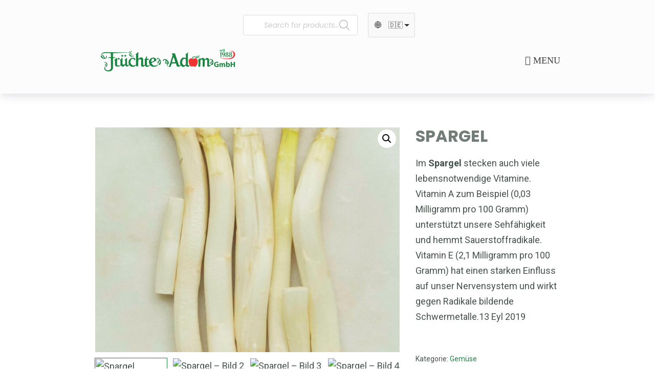

--- FILE ---
content_type: text/html; charset=UTF-8
request_url: https://fruechteadam.com/produkt/spargel/
body_size: 32285
content:
<!doctype html>
<html lang="de-DE">

<head>
	<meta charset="UTF-8">
	<meta name="viewport" content="width=device-width, initial-scale=1">
	<title>Spargel &#x2d; Frischem Obst und Gemüse | Adam Fruits</title>
	<style>img:is([sizes="auto" i], [sizes^="auto," i]) { contain-intrinsic-size: 3000px 1500px }</style>
	
<!-- The SEO Framework von Sybre Waaijer -->
<meta name="robots" content="max-snippet:-1,max-image-preview:standard,max-video-preview:-1" />
<link rel="canonical" href="https://fruechteadam.com/produkt/spargel/" />
<meta name="description" content="Im Spargel stecken auch viele lebensnotwendige Vitamine. Vitamin A zum Beispiel (0,03 Milligramm pro 100 Gramm) unterst&uuml;tzt unsere Sehf&auml;higkeit und hemmt&#8230;" />
<meta property="og:type" content="product" />
<meta property="og:locale" content="de_DE" />
<meta property="og:site_name" content="Frischem Obst und Gemüse | Adam Fruits" />
<meta property="og:title" content="Spargel" />
<meta property="og:description" content="Im Spargel stecken auch viele lebensnotwendige Vitamine. Vitamin A zum Beispiel (0,03 Milligramm pro 100 Gramm) unterst&uuml;tzt unsere Sehf&auml;higkeit und hemmt Sauerstoffradikale. Vitamin E (2,1&#8230;" />
<meta property="og:url" content="https://fruechteadam.com/produkt/spargel/" />
<meta property="og:image" content="https://fruechteadam.com/wp-content/uploads/foodism360-oLc3ohbDVH4-unsplash.jpg" />
<meta property="og:image:width" content="1332" />
<meta property="og:image:height" content="1600" />
<meta property="article:published_time" content="2021-01-07T19:37:51+00:00" />
<meta property="article:modified_time" content="2021-02-08T20:12:51+00:00" />
<meta name="twitter:card" content="summary_large_image" />
<meta name="twitter:title" content="Spargel" />
<meta name="twitter:description" content="Im Spargel stecken auch viele lebensnotwendige Vitamine. Vitamin A zum Beispiel (0,03 Milligramm pro 100 Gramm) unterst&uuml;tzt unsere Sehf&auml;higkeit und hemmt Sauerstoffradikale. Vitamin E (2,1&#8230;" />
<meta name="twitter:image" content="https://fruechteadam.com/wp-content/uploads/foodism360-oLc3ohbDVH4-unsplash.jpg" />
<script type="application/ld+json">{"@context":"https://schema.org","@graph":[{"@type":"WebSite","@id":"https://fruechteadam.com/#/schema/WebSite","url":"https://fruechteadam.com/","name":"Frischem Obst und Gemüse | Adam Fruits","description":"Zuverlässiger und schneller Lieferant von frischem Obst und Gemüse.","inLanguage":"de","potentialAction":{"@type":"SearchAction","target":{"@type":"EntryPoint","urlTemplate":"https://fruechteadam.com/search/{search_term_string}/"},"query-input":"required name=search_term_string"},"publisher":{"@type":"Organization","@id":"https://fruechteadam.com/#/schema/Organization","name":"Frischem Obst und Gemüse | Adam Fruits","url":"https://fruechteadam.com/","logo":{"@type":"ImageObject","url":"https://fruechteadam.com/wp-content/uploads/2020/09/adam-logo-vert.png","contentUrl":"https://fruechteadam.com/wp-content/uploads/2020/09/adam-logo-vert.png","width":580,"height":160,"contentSize":"8819"}}},{"@type":"WebPage","@id":"https://fruechteadam.com/produkt/spargel/","url":"https://fruechteadam.com/produkt/spargel/","name":"Spargel &#x2d; Frischem Obst und Gemüse | Adam Fruits","description":"Im Spargel stecken auch viele lebensnotwendige Vitamine. Vitamin A zum Beispiel (0,03 Milligramm pro 100 Gramm) unterst&uuml;tzt unsere Sehf&auml;higkeit und hemmt&#8230;","inLanguage":"de","isPartOf":{"@id":"https://fruechteadam.com/#/schema/WebSite"},"breadcrumb":{"@type":"BreadcrumbList","@id":"https://fruechteadam.com/#/schema/BreadcrumbList","itemListElement":[{"@type":"ListItem","position":1,"item":"https://fruechteadam.com/","name":"Frischem Obst und Gemüse | Adam Fruits"},{"@type":"ListItem","position":2,"item":"https://fruechteadam.com/shop/","name":"Shop"},{"@type":"ListItem","position":3,"name":"Spargel"}]},"potentialAction":{"@type":"ReadAction","target":"https://fruechteadam.com/produkt/spargel/"},"datePublished":"2021-01-07T19:37:51+00:00","dateModified":"2021-02-08T20:12:51+00:00"}]}</script>
<!-- / The SEO Framework von Sybre Waaijer | 10.41ms meta | 7.01ms boot -->

<link rel="alternate" href="https://fruechteadam.com/produkt/spargel/" hreflang="de" />
<link rel="alternate" href="https://fruechteadam.com/produkt/asparagus/" hreflang="en" />
<link rel="alternate" href="https://fruechteadam.com/produkt/kuskonmaz/" hreflang="tr" />
<link rel="alternate" href="https://fruechteadam.com/produkt/esparrago-blanco-esparragos-verdes/" hreflang="es" />
<link rel='dns-prefetch' href='//fonts.googleapis.com' />
<link rel='dns-prefetch' href='//www.googletagmanager.com' />
<link rel="alternate" type="application/rss+xml" title="Frischem Obst und Gemüse | Adam Fruits &raquo; Feed" href="https://fruechteadam.com/feed/" />
<link rel="alternate" type="application/rss+xml" title="Frischem Obst und Gemüse | Adam Fruits &raquo; Kommentar-Feed" href="https://fruechteadam.com/comments/feed/" />
<script type="text/javascript">
/* <![CDATA[ */
window._wpemojiSettings = {"baseUrl":"https:\/\/s.w.org\/images\/core\/emoji\/16.0.1\/72x72\/","ext":".png","svgUrl":"https:\/\/s.w.org\/images\/core\/emoji\/16.0.1\/svg\/","svgExt":".svg","source":{"concatemoji":"https:\/\/fruechteadam.com\/wp-includes\/js\/wp-emoji-release.min.js?ver=6.8.3"}};
/*! This file is auto-generated */
!function(s,n){var o,i,e;function c(e){try{var t={supportTests:e,timestamp:(new Date).valueOf()};sessionStorage.setItem(o,JSON.stringify(t))}catch(e){}}function p(e,t,n){e.clearRect(0,0,e.canvas.width,e.canvas.height),e.fillText(t,0,0);var t=new Uint32Array(e.getImageData(0,0,e.canvas.width,e.canvas.height).data),a=(e.clearRect(0,0,e.canvas.width,e.canvas.height),e.fillText(n,0,0),new Uint32Array(e.getImageData(0,0,e.canvas.width,e.canvas.height).data));return t.every(function(e,t){return e===a[t]})}function u(e,t){e.clearRect(0,0,e.canvas.width,e.canvas.height),e.fillText(t,0,0);for(var n=e.getImageData(16,16,1,1),a=0;a<n.data.length;a++)if(0!==n.data[a])return!1;return!0}function f(e,t,n,a){switch(t){case"flag":return n(e,"\ud83c\udff3\ufe0f\u200d\u26a7\ufe0f","\ud83c\udff3\ufe0f\u200b\u26a7\ufe0f")?!1:!n(e,"\ud83c\udde8\ud83c\uddf6","\ud83c\udde8\u200b\ud83c\uddf6")&&!n(e,"\ud83c\udff4\udb40\udc67\udb40\udc62\udb40\udc65\udb40\udc6e\udb40\udc67\udb40\udc7f","\ud83c\udff4\u200b\udb40\udc67\u200b\udb40\udc62\u200b\udb40\udc65\u200b\udb40\udc6e\u200b\udb40\udc67\u200b\udb40\udc7f");case"emoji":return!a(e,"\ud83e\udedf")}return!1}function g(e,t,n,a){var r="undefined"!=typeof WorkerGlobalScope&&self instanceof WorkerGlobalScope?new OffscreenCanvas(300,150):s.createElement("canvas"),o=r.getContext("2d",{willReadFrequently:!0}),i=(o.textBaseline="top",o.font="600 32px Arial",{});return e.forEach(function(e){i[e]=t(o,e,n,a)}),i}function t(e){var t=s.createElement("script");t.src=e,t.defer=!0,s.head.appendChild(t)}"undefined"!=typeof Promise&&(o="wpEmojiSettingsSupports",i=["flag","emoji"],n.supports={everything:!0,everythingExceptFlag:!0},e=new Promise(function(e){s.addEventListener("DOMContentLoaded",e,{once:!0})}),new Promise(function(t){var n=function(){try{var e=JSON.parse(sessionStorage.getItem(o));if("object"==typeof e&&"number"==typeof e.timestamp&&(new Date).valueOf()<e.timestamp+604800&&"object"==typeof e.supportTests)return e.supportTests}catch(e){}return null}();if(!n){if("undefined"!=typeof Worker&&"undefined"!=typeof OffscreenCanvas&&"undefined"!=typeof URL&&URL.createObjectURL&&"undefined"!=typeof Blob)try{var e="postMessage("+g.toString()+"("+[JSON.stringify(i),f.toString(),p.toString(),u.toString()].join(",")+"));",a=new Blob([e],{type:"text/javascript"}),r=new Worker(URL.createObjectURL(a),{name:"wpTestEmojiSupports"});return void(r.onmessage=function(e){c(n=e.data),r.terminate(),t(n)})}catch(e){}c(n=g(i,f,p,u))}t(n)}).then(function(e){for(var t in e)n.supports[t]=e[t],n.supports.everything=n.supports.everything&&n.supports[t],"flag"!==t&&(n.supports.everythingExceptFlag=n.supports.everythingExceptFlag&&n.supports[t]);n.supports.everythingExceptFlag=n.supports.everythingExceptFlag&&!n.supports.flag,n.DOMReady=!1,n.readyCallback=function(){n.DOMReady=!0}}).then(function(){return e}).then(function(){var e;n.supports.everything||(n.readyCallback(),(e=n.source||{}).concatemoji?t(e.concatemoji):e.wpemoji&&e.twemoji&&(t(e.twemoji),t(e.wpemoji)))}))}((window,document),window._wpemojiSettings);
/* ]]> */
</script>
<style id='wp-emoji-styles-inline-css' type='text/css'>

	img.wp-smiley, img.emoji {
		display: inline !important;
		border: none !important;
		box-shadow: none !important;
		height: 1em !important;
		width: 1em !important;
		margin: 0 0.07em !important;
		vertical-align: -0.1em !important;
		background: none !important;
		padding: 0 !important;
	}
</style>
<link rel='stylesheet' id='wp-block-library-css' href='https://fruechteadam.com/wp-includes/css/dist/block-library/style.min.css?ver=6.8.3' type='text/css' media='all' />
<style id='classic-theme-styles-inline-css' type='text/css'>
/*! This file is auto-generated */
.wp-block-button__link{color:#fff;background-color:#32373c;border-radius:9999px;box-shadow:none;text-decoration:none;padding:calc(.667em + 2px) calc(1.333em + 2px);font-size:1.125em}.wp-block-file__button{background:#32373c;color:#fff;text-decoration:none}
</style>
<style id='joinchat-button-style-inline-css' type='text/css'>
.wp-block-joinchat-button{border:none!important;text-align:center}.wp-block-joinchat-button figure{display:table;margin:0 auto;padding:0}.wp-block-joinchat-button figcaption{font:normal normal 400 .6em/2em var(--wp--preset--font-family--system-font,sans-serif);margin:0;padding:0}.wp-block-joinchat-button .joinchat-button__qr{background-color:#fff;border:6px solid #25d366;border-radius:30px;box-sizing:content-box;display:block;height:200px;margin:auto;overflow:hidden;padding:10px;width:200px}.wp-block-joinchat-button .joinchat-button__qr canvas,.wp-block-joinchat-button .joinchat-button__qr img{display:block;margin:auto}.wp-block-joinchat-button .joinchat-button__link{align-items:center;background-color:#25d366;border:6px solid #25d366;border-radius:30px;display:inline-flex;flex-flow:row nowrap;justify-content:center;line-height:1.25em;margin:0 auto;text-decoration:none}.wp-block-joinchat-button .joinchat-button__link:before{background:transparent var(--joinchat-ico) no-repeat center;background-size:100%;content:"";display:block;height:1.5em;margin:-.75em .75em -.75em 0;width:1.5em}.wp-block-joinchat-button figure+.joinchat-button__link{margin-top:10px}@media (orientation:landscape)and (min-height:481px),(orientation:portrait)and (min-width:481px){.wp-block-joinchat-button.joinchat-button--qr-only figure+.joinchat-button__link{display:none}}@media (max-width:480px),(orientation:landscape)and (max-height:480px){.wp-block-joinchat-button figure{display:none}}

</style>
<style id='global-styles-inline-css' type='text/css'>
:root{--wp--preset--aspect-ratio--square: 1;--wp--preset--aspect-ratio--4-3: 4/3;--wp--preset--aspect-ratio--3-4: 3/4;--wp--preset--aspect-ratio--3-2: 3/2;--wp--preset--aspect-ratio--2-3: 2/3;--wp--preset--aspect-ratio--16-9: 16/9;--wp--preset--aspect-ratio--9-16: 9/16;--wp--preset--color--black: #000000;--wp--preset--color--cyan-bluish-gray: #abb8c3;--wp--preset--color--white: #ffffff;--wp--preset--color--pale-pink: #f78da7;--wp--preset--color--vivid-red: #cf2e2e;--wp--preset--color--luminous-vivid-orange: #ff6900;--wp--preset--color--luminous-vivid-amber: #fcb900;--wp--preset--color--light-green-cyan: #7bdcb5;--wp--preset--color--vivid-green-cyan: #00d084;--wp--preset--color--pale-cyan-blue: #8ed1fc;--wp--preset--color--vivid-cyan-blue: #0693e3;--wp--preset--color--vivid-purple: #9b51e0;--wp--preset--gradient--vivid-cyan-blue-to-vivid-purple: linear-gradient(135deg,rgba(6,147,227,1) 0%,rgb(155,81,224) 100%);--wp--preset--gradient--light-green-cyan-to-vivid-green-cyan: linear-gradient(135deg,rgb(122,220,180) 0%,rgb(0,208,130) 100%);--wp--preset--gradient--luminous-vivid-amber-to-luminous-vivid-orange: linear-gradient(135deg,rgba(252,185,0,1) 0%,rgba(255,105,0,1) 100%);--wp--preset--gradient--luminous-vivid-orange-to-vivid-red: linear-gradient(135deg,rgba(255,105,0,1) 0%,rgb(207,46,46) 100%);--wp--preset--gradient--very-light-gray-to-cyan-bluish-gray: linear-gradient(135deg,rgb(238,238,238) 0%,rgb(169,184,195) 100%);--wp--preset--gradient--cool-to-warm-spectrum: linear-gradient(135deg,rgb(74,234,220) 0%,rgb(151,120,209) 20%,rgb(207,42,186) 40%,rgb(238,44,130) 60%,rgb(251,105,98) 80%,rgb(254,248,76) 100%);--wp--preset--gradient--blush-light-purple: linear-gradient(135deg,rgb(255,206,236) 0%,rgb(152,150,240) 100%);--wp--preset--gradient--blush-bordeaux: linear-gradient(135deg,rgb(254,205,165) 0%,rgb(254,45,45) 50%,rgb(107,0,62) 100%);--wp--preset--gradient--luminous-dusk: linear-gradient(135deg,rgb(255,203,112) 0%,rgb(199,81,192) 50%,rgb(65,88,208) 100%);--wp--preset--gradient--pale-ocean: linear-gradient(135deg,rgb(255,245,203) 0%,rgb(182,227,212) 50%,rgb(51,167,181) 100%);--wp--preset--gradient--electric-grass: linear-gradient(135deg,rgb(202,248,128) 0%,rgb(113,206,126) 100%);--wp--preset--gradient--midnight: linear-gradient(135deg,rgb(2,3,129) 0%,rgb(40,116,252) 100%);--wp--preset--font-size--small: 13px;--wp--preset--font-size--medium: 20px;--wp--preset--font-size--large: 36px;--wp--preset--font-size--x-large: 42px;--wp--preset--spacing--20: 0.44rem;--wp--preset--spacing--30: 0.67rem;--wp--preset--spacing--40: 1rem;--wp--preset--spacing--50: 1.5rem;--wp--preset--spacing--60: 2.25rem;--wp--preset--spacing--70: 3.38rem;--wp--preset--spacing--80: 5.06rem;--wp--preset--shadow--natural: 6px 6px 9px rgba(0, 0, 0, 0.2);--wp--preset--shadow--deep: 12px 12px 50px rgba(0, 0, 0, 0.4);--wp--preset--shadow--sharp: 6px 6px 0px rgba(0, 0, 0, 0.2);--wp--preset--shadow--outlined: 6px 6px 0px -3px rgba(255, 255, 255, 1), 6px 6px rgba(0, 0, 0, 1);--wp--preset--shadow--crisp: 6px 6px 0px rgba(0, 0, 0, 1);}:where(.is-layout-flex){gap: 0.5em;}:where(.is-layout-grid){gap: 0.5em;}body .is-layout-flex{display: flex;}.is-layout-flex{flex-wrap: wrap;align-items: center;}.is-layout-flex > :is(*, div){margin: 0;}body .is-layout-grid{display: grid;}.is-layout-grid > :is(*, div){margin: 0;}:where(.wp-block-columns.is-layout-flex){gap: 2em;}:where(.wp-block-columns.is-layout-grid){gap: 2em;}:where(.wp-block-post-template.is-layout-flex){gap: 1.25em;}:where(.wp-block-post-template.is-layout-grid){gap: 1.25em;}.has-black-color{color: var(--wp--preset--color--black) !important;}.has-cyan-bluish-gray-color{color: var(--wp--preset--color--cyan-bluish-gray) !important;}.has-white-color{color: var(--wp--preset--color--white) !important;}.has-pale-pink-color{color: var(--wp--preset--color--pale-pink) !important;}.has-vivid-red-color{color: var(--wp--preset--color--vivid-red) !important;}.has-luminous-vivid-orange-color{color: var(--wp--preset--color--luminous-vivid-orange) !important;}.has-luminous-vivid-amber-color{color: var(--wp--preset--color--luminous-vivid-amber) !important;}.has-light-green-cyan-color{color: var(--wp--preset--color--light-green-cyan) !important;}.has-vivid-green-cyan-color{color: var(--wp--preset--color--vivid-green-cyan) !important;}.has-pale-cyan-blue-color{color: var(--wp--preset--color--pale-cyan-blue) !important;}.has-vivid-cyan-blue-color{color: var(--wp--preset--color--vivid-cyan-blue) !important;}.has-vivid-purple-color{color: var(--wp--preset--color--vivid-purple) !important;}.has-black-background-color{background-color: var(--wp--preset--color--black) !important;}.has-cyan-bluish-gray-background-color{background-color: var(--wp--preset--color--cyan-bluish-gray) !important;}.has-white-background-color{background-color: var(--wp--preset--color--white) !important;}.has-pale-pink-background-color{background-color: var(--wp--preset--color--pale-pink) !important;}.has-vivid-red-background-color{background-color: var(--wp--preset--color--vivid-red) !important;}.has-luminous-vivid-orange-background-color{background-color: var(--wp--preset--color--luminous-vivid-orange) !important;}.has-luminous-vivid-amber-background-color{background-color: var(--wp--preset--color--luminous-vivid-amber) !important;}.has-light-green-cyan-background-color{background-color: var(--wp--preset--color--light-green-cyan) !important;}.has-vivid-green-cyan-background-color{background-color: var(--wp--preset--color--vivid-green-cyan) !important;}.has-pale-cyan-blue-background-color{background-color: var(--wp--preset--color--pale-cyan-blue) !important;}.has-vivid-cyan-blue-background-color{background-color: var(--wp--preset--color--vivid-cyan-blue) !important;}.has-vivid-purple-background-color{background-color: var(--wp--preset--color--vivid-purple) !important;}.has-black-border-color{border-color: var(--wp--preset--color--black) !important;}.has-cyan-bluish-gray-border-color{border-color: var(--wp--preset--color--cyan-bluish-gray) !important;}.has-white-border-color{border-color: var(--wp--preset--color--white) !important;}.has-pale-pink-border-color{border-color: var(--wp--preset--color--pale-pink) !important;}.has-vivid-red-border-color{border-color: var(--wp--preset--color--vivid-red) !important;}.has-luminous-vivid-orange-border-color{border-color: var(--wp--preset--color--luminous-vivid-orange) !important;}.has-luminous-vivid-amber-border-color{border-color: var(--wp--preset--color--luminous-vivid-amber) !important;}.has-light-green-cyan-border-color{border-color: var(--wp--preset--color--light-green-cyan) !important;}.has-vivid-green-cyan-border-color{border-color: var(--wp--preset--color--vivid-green-cyan) !important;}.has-pale-cyan-blue-border-color{border-color: var(--wp--preset--color--pale-cyan-blue) !important;}.has-vivid-cyan-blue-border-color{border-color: var(--wp--preset--color--vivid-cyan-blue) !important;}.has-vivid-purple-border-color{border-color: var(--wp--preset--color--vivid-purple) !important;}.has-vivid-cyan-blue-to-vivid-purple-gradient-background{background: var(--wp--preset--gradient--vivid-cyan-blue-to-vivid-purple) !important;}.has-light-green-cyan-to-vivid-green-cyan-gradient-background{background: var(--wp--preset--gradient--light-green-cyan-to-vivid-green-cyan) !important;}.has-luminous-vivid-amber-to-luminous-vivid-orange-gradient-background{background: var(--wp--preset--gradient--luminous-vivid-amber-to-luminous-vivid-orange) !important;}.has-luminous-vivid-orange-to-vivid-red-gradient-background{background: var(--wp--preset--gradient--luminous-vivid-orange-to-vivid-red) !important;}.has-very-light-gray-to-cyan-bluish-gray-gradient-background{background: var(--wp--preset--gradient--very-light-gray-to-cyan-bluish-gray) !important;}.has-cool-to-warm-spectrum-gradient-background{background: var(--wp--preset--gradient--cool-to-warm-spectrum) !important;}.has-blush-light-purple-gradient-background{background: var(--wp--preset--gradient--blush-light-purple) !important;}.has-blush-bordeaux-gradient-background{background: var(--wp--preset--gradient--blush-bordeaux) !important;}.has-luminous-dusk-gradient-background{background: var(--wp--preset--gradient--luminous-dusk) !important;}.has-pale-ocean-gradient-background{background: var(--wp--preset--gradient--pale-ocean) !important;}.has-electric-grass-gradient-background{background: var(--wp--preset--gradient--electric-grass) !important;}.has-midnight-gradient-background{background: var(--wp--preset--gradient--midnight) !important;}.has-small-font-size{font-size: var(--wp--preset--font-size--small) !important;}.has-medium-font-size{font-size: var(--wp--preset--font-size--medium) !important;}.has-large-font-size{font-size: var(--wp--preset--font-size--large) !important;}.has-x-large-font-size{font-size: var(--wp--preset--font-size--x-large) !important;}
:where(.wp-block-post-template.is-layout-flex){gap: 1.25em;}:where(.wp-block-post-template.is-layout-grid){gap: 1.25em;}
:where(.wp-block-columns.is-layout-flex){gap: 2em;}:where(.wp-block-columns.is-layout-grid){gap: 2em;}
:root :where(.wp-block-pullquote){font-size: 1.5em;line-height: 1.6;}
</style>
<link rel='stylesheet' id='photoswipe-css' href='https://fruechteadam.com/wp-content/plugins/woocommerce/assets/css/photoswipe/photoswipe.min.css?ver=10.0.5' type='text/css' media='all' />
<link rel='stylesheet' id='photoswipe-default-skin-css' href='https://fruechteadam.com/wp-content/plugins/woocommerce/assets/css/photoswipe/default-skin/default-skin.min.css?ver=10.0.5' type='text/css' media='all' />
<style id='woocommerce-inline-inline-css' type='text/css'>
.woocommerce form .form-row .required { visibility: visible; }
</style>
<link rel='stylesheet' id='justified-gallery-css' href='https://fruechteadam.com/wp-content/plugins/elements-plus/assets/css/justifiedGallery.min.css?ver=2.16.4' type='text/css' media='all' />
<link rel='stylesheet' id='ep-elements-css' href='https://fruechteadam.com/wp-content/plugins/elements-plus/assets/css/ep-elements.css?ver=2.16.4' type='text/css' media='all' />
<link rel='stylesheet' id='brands-styles-css' href='https://fruechteadam.com/wp-content/plugins/woocommerce/assets/css/brands.css?ver=10.0.5' type='text/css' media='all' />
<link rel='stylesheet' id='dgwt-wcas-style-css' href='https://fruechteadam.com/wp-content/plugins/ajax-search-for-woocommerce/assets/css/style.min.css?ver=1.31.0' type='text/css' media='all' />
<link rel='stylesheet' id='jquery-magnific-popup-css' href='https://fruechteadam.com/wp-content/themes/beat/inc/assets/vendor/magnific/magnific.min.css?ver=1.0.0' type='text/css' media='all' />
<link rel='stylesheet' id='mmenu-css' href='https://fruechteadam.com/wp-content/themes/beat/inc/assets/vendor/mmenu/mmenu.min.css?ver=1.0.0' type='text/css' media='all' />
<link rel='stylesheet' id='beat-woocommerce-css' href='https://fruechteadam.com/wp-content/themes/beat/css/woocommerce.min.css?ver=1.0.0' type='text/css' media='all' />
<link rel='stylesheet' id='font-awesome-5-css' href='https://fruechteadam.com/wp-content/themes/beat/inc/assets/vendor/fontawesome/css/all.min.css?ver=1.0.0' type='text/css' media='all' />
<link rel='stylesheet' id='beat-style-parent-css' href='https://fruechteadam.com/wp-content/themes/beat/style.min.css?ver=1.0.0' type='text/css' media='all' />
<link rel='stylesheet' id='beat-user-google-fonts-css' href='https://fonts.googleapis.com/css?family=Roboto%3A400%2C400i%2C700%7CPoppins%3A400%2C700%2C600%2C400i&#038;ver=1.0.0' type='text/css' media='all' />
<link rel='stylesheet' id='beat-style-css' href='https://fruechteadam.com/wp-content/themes/beat-child/style.css?ver=1.0.0' type='text/css' media='all' />
<style id='beat-style-inline-css' type='text/css'>
body { background-color: #ffffff; } a { color: #1d8542; } .entry-title a:hover, .entry-meta a:hover, .entry-content-intro:first-letter, .ci-item-entry-title a:hover, .ci-item-entry-meta a:hover, .social-icon:hover, .ci-item-product .woocommerce-loop-product__title:hover, .ci-item-product .wc-block-grid__product-title:hover, li.product .woocommerce-loop-product__title:hover, li.product .wc-block-grid__product-title:hover, li.wc-block-grid__product .woocommerce-loop-product__title:hover, li.wc-block-grid__product .wc-block-grid__product-title:hover, .woocommerce-MyAccount-navigation .woocommerce-MyAccount-navigation-link a:hover, .product_list_widget .product-title:hover, .page-hero-lg .page-hero-subtitle, .entry-content blockquote::before, .ci-item-title a:hover, .ci-item-subtitle a:hover, .ai-wrap .ai-btn:hover, .ai-wrap .ai-btn:focus, .ai-wrap .ai-footer a, .ai-wrap .ai-footer a:hover, .theme-table th { color: #1d8542; } .widget_meta li .count, .widget_meta li .ci-count, .widget_pages li .count, .widget_pages li .ci-count, .widget_categories li .count, .widget_categories li .ci-count, .widget_archive li .count, .widget_archive li .ci-count, .widget_nav_menu li .count, .widget_nav_menu li .ci-count, .widget_product_categories li .count, .widget_product_categories li .ci-count, .widget_ci-page-children-menu li .count, .widget_ci-page-children-menu li .ci-count, .woocommerce-widget-layered-nav li .count, .woocommerce-widget-layered-nav li .ci-count, .sidebar .widget_nav_menu li a:hover, .sidebar .widget_ci-page-children-menu li a:hover, .sidebar .widget_nav_menu .current-menu-item > a, .sidebar .widget_nav_menu .current_page_item > a, .sidebar .widget_ci-page-children-menu .current-menu-item > a, .sidebar .widget_ci-page-children-menu .current_page_item > a, .wc-block-grid__product-onsale, .onsale, .qty-btn, .qty-btn:hover, .header-mini-cart-count, .select2-container.select2-container--default .select2-results__option[data-selected=true], .select2-container.select2-container--default .select2-results__option--highlighted[data-selected], .beat-slick-slider .slick-arrow:hover, .entry-section-title-alt::after, .ci-item-badge, .navigation a:hover, .navigation .current, .navigation-main ul, .woocommerce-pagination a:hover, .woocommerce-pagination .current, .page-links .page-number:hover, .page-links > .page-number, .btn-to-top, .ai-wrap .ai-audio-control, .ai-wrap .ai-audio-control:hover, .ai-wrap .ai-audio-control:focus, .ai-wrap .ai-track-progress, .ai-wrap .ai-volume-bar.ai-volume-bar-active::before, .ai-wrap .ai-track:hover, .ai-wrap .ai-track.ai-track-active, .ai-wrap .ai-btn.ai-btn-active, .ai-wrap .ai-scroll-wrap > div:last-child div { background-color: #1d8542; } a:focus { outline-color: #1d8542; } .ai-wrap .ai-btn:hover svg, .ai-wrap .ai-btn:focus svg { fill: #1d8542; } .ci-item-product img:hover, .ci-item-thumb img:hover, .ci-item-entry-thumb img:hover, li.product img:hover, li.wc-block-grid__product img:hover, .single-product div.product .woocommerce-product-gallery .flex-control-thumbs li img.flex-active, .single-product div.product .woocommerce-product-gallery .flex-control-thumbs li img:hover, .beat-slick-slider .slick-dots .ci-slick-active button, .beat-slick-slider .slick-dots .slick-active button, .entry-content > p > img:hover, .filter-active, .entry-thumb:hover img, .gallery-item img:hover, .wp-caption:hover, .navigation-main > li:hover > a, .navigation-main > li > a:focus, .navigation-main > .current-menu-item > a, .navigation-main > .current-menu-parent > a, .navigation-main > .current-menu-ancestor > a, .navigation-main > .current_page_item > a, .navigation-main > .current_page_ancestor > a { border-color: #1d8542; } .ci-item-filter:hover { border-bottom-color: #1d8542; } .widget-title::after { border-top-color: #1d8542; } body, .section-subtitle a, .social-icon, .ci-item-product .added_to_cart, li.product .added_to_cart, li.wc-block-grid__product .added_to_cart, .single-product div.product .entry-summary .reset_variations, .wc-tabs a, .woocommerce-MyAccount-navigation .woocommerce-MyAccount-navigation-link a, .woocommerce-MyAccount-content mark, .woocommerce-MyAccount-downloads .download-file a, .woocommerce-Address-title a, .header-mini-cart-contents, .widget_layered_nav_filters a, .instagram-pics li a, .select2-container.select2-container--default .select2-selection--multiple .select2-selection__rendered, .select2-container.select2-container--default .select2-selection--single .select2-selection__rendered, .ai-wrap, .ai-wrap .ai-btn, .ai-wrap .ai-track-btn, .section-subtitle a { color: #44524b; } .price_slider .ui-slider-handle { background-color: #44524b; } .ai-wrap .ai-btn svg, .ai-wrap .ai-track-no-thumb svg, .ai-wrap .ai-track-btn svg { fill: #44524b; } blockquote cite, label, .label, select:invalid, .comment-metadata, .ci-item-product .price, li.product .price, li.wc-block-grid__product .price, .product_list_widget .woocommerce-Price-amount, .site-tagline, .page-hero-subtitle, .page-header .entry-meta, .page-header .entry-subtitle, .entry-title, .tour-item-time-recurring span, .tour-item-time-place, .tour-item-time-year, .ci-item-subtitle, .ci-item-entry-meta, .ci-cpt-meta-item-label, .ci-widget-item-subtitle, .widget_meta li a, .widget_pages li a, .widget_categories li a, .widget_archive li a, .widget_nav_menu li a, .widget_product_categories li a, .widget_ci-page-children-menu li a, .woocommerce-widget-layered-nav li a, .widget .rss-date, .widget .post-date, .footer-info, .section-subtitle, .entry-meta, .ci-item-entry-meta, .widget-title, .entry-tags a, .tag-cloud-link, .ci-item-list-meta { color: rgba(68,82,75,0.75); } h1 { color: #1d8542; } h2 { color: #1d8542; } h3 { color: #1d8542; } h4 { color: #1d8542; } h5 { color: #1d8542; } h6 { color: #1d8542; } input[type="text"], input[type="search"], input[type="password"], input[type="date"], input[type="number"], input[type="email"], input[type="url"], input[type="tel"], input[type="time"], select, textarea { color: #d3dcea; } .btn, .button, .ci-item-btn, .ci-item-btn:hover, .comment-reply-link, input[type="submit"], input[type="reset"], button[type="submit"], #infinite-handle span button, .ci-item-product .button, .ci-item-product .add_to_cart_button, li.product .button, li.product .add_to_cart_button, li.wc-block-grid__product .button, li.wc-block-grid__product .add_to_cart_button, .entry-tags a, .tag-cloud-link { background-color: #1d8542; } body { font-family: Roboto; font-weight: 400; font-size: 18px; text-transform: none; letter-spacing: 0px; } h1, h2, h3, h4, h5, h6, label, .label, select:invalid, .comment-author .fn, .woocommerce-EditAccountForm legend, .page-hero-subtitle, .site-logo, .site-tagline, .head-intro, .section-title, .entry-content blockquote, .entry-content-intro:first-letter, .entry-author-title, .ci-item-content, .ci-item-filter, .navigation, .woocommerce-pagination, .page-links, .navigation-main a, .entry-tags a, .tag-cloud-link, .btn, .button, .ci-item-btn, .comment-reply-link, .entry-meta, input[type="submit"], input[type="reset"], button[type="submit"], .button, .widget_meta li a, .widget_pages li a, .widget_categories li a, .widget_archive li a, .widget_nav_menu li a, .widget_product_categories li a, .widget_ci-page-children-menu li a, .widget .rss-date, .widget .post-date, .ci-cpt-meta-item, .tour-item, .woocommerce-loop-product__title, .wc-block-grid__product-title, .product_list_widget .product-title, .wp-block-button__link, .ci-widget-item-title { font-family: Poppins; } h1 { font-family: Poppins; font-weight: 700; font-size: 34px; text-transform: uppercase; letter-spacing: 0px; } h2 { font-family: Poppins; font-weight: 700; font-size: 30px; text-transform: uppercase; letter-spacing: 0px; } h3 { font-family: Poppins; font-weight: 600; font-size: 26px; text-transform: uppercase; letter-spacing: 0px; } h4 { font-family: Poppins; font-weight: 600; font-size: 22px; text-transform: uppercase; letter-spacing: 0px; } h5 { font-family: Poppins; font-weight: 600; font-size: 18px; text-transform: uppercase; letter-spacing: 0px; } h6 { font-family: Poppins; font-weight: 400; font-size: 16px; text-transform: uppercase; letter-spacing: 0px; } input, textarea, select, select:invalid { font-family: Poppins; font-weight: 400; font-size: 14px; text-transform: none; letter-spacing: 0px; } form label, form .label { font-family: Poppins; font-weight: 600; font-size: 13px; text-transform: uppercase; letter-spacing: 0px; } .btn, .button, .ci-item-btn, button[type="submit"], input[type="submit"], input[type="reset"], .comment-reply-link, .entry-meta, .ci-item-filter, .wp-block-button__link { font-family: Poppins; font-weight: 600; font-size: 13px; text-transform: uppercase; letter-spacing: 0px; } .head-intro { padding-top: 10px; padding-bottom: 10px; } .head-intro { background-color: #f4f4f4; } .head-intro { color: #020202; } .head-intro a { color: #0d2d00; } .head-intro a:hover { color: #0c9637; } .head-intro { font-weight: 400; font-size: 12px; text-transform: none; letter-spacing: 0px; } @media (max-width: 1350px) { #mobilemenu { display: block; } .mobile-nav-trigger { display: inline-block; } .nav { display: none; } .header-full-nav-center .site-branding { max-width: 70%; width: auto; text-align: left; } .header-full-nav-center .head-menu-slot { width: auto; } .header-full-nav-center .head-menu-slot:first-of-type { display: none; } .header-full-nav-center .head-mast-inner { flex-wrap: wrap; } .header-full-nav-center .head-mast-inner .head-content-slot { order: -1; width: 100%; justify-content: center; margin-bottom: 5px; } .header-full-nav-center .mobile-nav-trigger { margin-left: auto; } } .head-mast { background-color: #fcfcfc; } .head-mast { color: #3f3f3f; } .head-outro, .navigation-main > li > a, .mobile-nav-trigger { color: #002d1b; } .navigation-main li li a { color: #ffffff; } .navigation-main li li:hover > a, .navigation-main li li > a:focus { background-color: #ee3330; } .head-stuck .head-mast { background-color: rgba(0, 18, 44, 0.77); } .site-logo { font-family: Poppins; font-weight: 400; font-size: 28px; line-height: 1.11; text-transform: uppercase; } .site-tagline { font-weight: 400; font-size: 12px; text-transform: uppercase; letter-spacing: 0.05px; } .navigation-main a, .head-outro { font-family: Poppins; font-weight: 600; font-size: 13px; text-transform: uppercase; letter-spacing: 0.05px; } .navigation-main li li a { font-weight: 600; font-size: 13px; text-transform: uppercase; letter-spacing: 0.05px; } .page-hero::before { background-color: rgba(0, 94, 45, 0.4); } .page-hero-subtitle { color: #8eafa3; } .page-hero-title { font-family: Poppins; font-weight: 700; font-size: 36px; text-transform: uppercase; letter-spacing: 3px; } .page-hero-subtitle { font-family: Poppins; font-weight: 600; font-size: 13px; text-transform: uppercase; letter-spacing: 0px; } .entry-item .entry-title { font-weight: 900; font-size: 32px; text-transform: uppercase; letter-spacing: 0px; } .entry-item .entry-meta { font-weight: 600; font-size: 13px; text-transform: uppercase; letter-spacing: 0px; } .entry-item .entry-content { font-weight: 400; font-size: 18px; text-transform: none; letter-spacing: 0px; } .entry-more-btn { font-weight: 600; font-size: 13px; text-transform: uppercase; letter-spacing: 0px; } .single article .entry-title { font-weight: 900; font-size: 32px; text-transform: uppercase; letter-spacing: 0px; } .single article .entry-meta { font-weight: 600; font-size: 13px; text-transform: uppercase; letter-spacing: 0px; } .single article .entry-tags a { font-weight: 600; font-size: 11px; text-transform: uppercase; letter-spacing: 0px; } .sidebar { padding-top: 0; padding-right: 0; padding-bottom: 0; padding-left: 25px; } .sidebar .widget { padding-top: 0; padding-right: 0; padding-bottom: 0; padding-left: 0; } .sidebar .widget { color: #d3dcea; } .sidebar .widget-title { font-weight: 600; font-size: 15px; text-transform: uppercase; letter-spacing: 0px; } .sidebar, .sidebar .tag-cloud-link { font-weight: 400; font-size: 16px; text-transform: none; letter-spacing: 0px; } .sidebar .ci-widget-item-title, .sidebar .product_list_widget .product-title, .sidebar .woocommerce-mini-cart-item a, .sidebar .tag-cloud-link, .sidebar .widget_meta li a, .sidebar .widget_pages li a, .sidebar .widget_categories li a, .sidebar .widget_archive li a, .sidebar .widget_nav_menu li a, .sidebar .widget_product_categories li a, .sidebar .woocommerce-widget-layered-nav li a, .sidebar .widget_ci-page-children-menu li a, .sidebar .widget .rss-date, .sidebar .widget .post-date { font-weight: 600; font-size: 13px; text-transform: uppercase; letter-spacing: 0px; } .footer-widgets { padding-top: 62px; padding-right: 0; padding-bottom: 36px; padding-left: 0; } .footer { background-color: #f9f9f9; } .footer .widget { color: #717a6e; } .footer-widgets, .footer-widgets .tag-cloud-link { font-weight: 400; font-size: 16px; text-transform: none; letter-spacing: 0px; } .footer-widgets .widget-title { font-weight: 600; font-size: 15px; text-transform: uppercase; letter-spacing: 0px; } .footer-widgets .ci-widget-item-title, .footer-widgets .product_list_widget .product-title, .footer-widgets .woocommerce-mini-cart-item a, .footer-widgets .tag-cloud-link, .footer-widgets .widget_meta li a, .footer-widgets .widget_pages li a, .footer-widgets .widget_categories li a, .footer-widgets .widget_archive li a, .footer-widgets .widget_nav_menu li a, .footer-widgets .widget_product_categories li a, .footer-widgets .woocommerce-widget-layered-nav li a, .footer-widgets .widget_ci-page-children-menu li a, .footer-widgets .widget .rss-date, .footer-widgets .widget .post-date { font-weight: 600; font-size: 13px; text-transform: uppercase; letter-spacing: 0px; } .footer-info { font-weight: 400; font-size: 13px; text-transform: none; letter-spacing: 0px; } .list-social-icons a { color: #05a280; } .header img.custom-logo { width: 290px; max-width: 100%; } .btn-to-top, .btn-to-top:hover { background: #05a280; } .btn-to-top, .btn-to-top:hover { color: #ffffff; } @media (max-width: 991px) { .head-intro { padding-top: 10px; padding-bottom: 10px; } .sidebar { padding-top: 0; padding-right: 0; padding-bottom: 0; padding-left: 0; } .sidebar .widget { padding-top: 0; padding-right: 0; padding-bottom: 0; padding-left: 0; } .footer-widgets { padding-top: 70px; padding-right: 0; padding-bottom: 20px; padding-left: 0; } } @media (max-width: 575px) { .head-intro { padding-top: 10px; padding-bottom: 10px; } .sidebar { padding-top: 0; padding-right: 0; padding-bottom: 0; padding-left: 0; } .sidebar .widget { padding-top: 0; padding-right: 0; padding-bottom: 0; padding-left: 0; } .footer-widgets { padding-top: 50px; padding-right: 0; padding-bottom: 10px; padding-left: 0; } } 
</style>
<link rel='stylesheet' id='elementor-icons-css' href='https://fruechteadam.com/wp-content/plugins/elementor/assets/lib/eicons/css/elementor-icons.min.css?ver=5.43.0' type='text/css' media='all' />
<link rel='stylesheet' id='elementor-frontend-css' href='https://fruechteadam.com/wp-content/plugins/elementor/assets/css/frontend.min.css?ver=3.31.0' type='text/css' media='all' />
<link rel='stylesheet' id='elementor-post-225-css' href='https://fruechteadam.com/wp-content/uploads/elementor/css/post-225.css?ver=1769435230' type='text/css' media='all' />
<link rel='stylesheet' id='elementor-pro-css' href='https://fruechteadam.com/wp-content/plugins/elementor-pro/assets/css/frontend.min.css?ver=3.21.2' type='text/css' media='all' />
<link rel='stylesheet' id='elementor-post-10665-css' href='https://fruechteadam.com/wp-content/uploads/elementor/css/post-10665.css?ver=1769435230' type='text/css' media='all' />
<link rel='stylesheet' id='child-theme-css' href='https://fruechteadam.com/wp-content/themes/beat-child/style.css?ver=6.8.3' type='text/css' media='all' />
<link rel='stylesheet' id='custom-css-css' href='https://fruechteadam.com/wp-content/plugins/theme-customisations-master/custom/custom.css?ver=6.8.3' type='text/css' media='all' />
<link rel='stylesheet' id='elementor-gf-local-roboto-css' href='https://fruechteadam.com/wp-content/uploads/elementor/google-fonts/css/roboto.css?ver=1754392561' type='text/css' media='all' />
<link rel='stylesheet' id='elementor-gf-local-robotoslab-css' href='https://fruechteadam.com/wp-content/uploads/elementor/google-fonts/css/robotoslab.css?ver=1754392563' type='text/css' media='all' />
<script type="text/javascript" src="https://fruechteadam.com/wp-includes/js/jquery/jquery.min.js?ver=3.7.1" id="jquery-core-js"></script>
<script type="text/javascript" src="https://fruechteadam.com/wp-includes/js/jquery/jquery-migrate.min.js?ver=3.4.1" id="jquery-migrate-js"></script>
<script type="text/javascript" src="https://fruechteadam.com/wp-content/plugins/woocommerce/assets/js/jquery-blockui/jquery.blockUI.min.js?ver=2.7.0-wc.10.0.5" id="jquery-blockui-js" defer="defer" data-wp-strategy="defer"></script>
<script type="text/javascript" id="wc-add-to-cart-js-extra">
/* <![CDATA[ */
var wc_add_to_cart_params = {"ajax_url":"\/wp-admin\/admin-ajax.php","wc_ajax_url":"\/?wc-ajax=%%endpoint%%","i18n_view_cart":"Warenkorb anzeigen","cart_url":"https:\/\/fruechteadam.com\/cart\/","is_cart":"","cart_redirect_after_add":"no"};
/* ]]> */
</script>
<script type="text/javascript" src="https://fruechteadam.com/wp-content/plugins/woocommerce/assets/js/frontend/add-to-cart.min.js?ver=10.0.5" id="wc-add-to-cart-js" defer="defer" data-wp-strategy="defer"></script>
<script type="text/javascript" src="https://fruechteadam.com/wp-content/plugins/woocommerce/assets/js/zoom/jquery.zoom.min.js?ver=1.7.21-wc.10.0.5" id="zoom-js" defer="defer" data-wp-strategy="defer"></script>
<script type="text/javascript" src="https://fruechteadam.com/wp-content/plugins/woocommerce/assets/js/flexslider/jquery.flexslider.min.js?ver=2.7.2-wc.10.0.5" id="flexslider-js" defer="defer" data-wp-strategy="defer"></script>
<script type="text/javascript" src="https://fruechteadam.com/wp-content/plugins/woocommerce/assets/js/photoswipe/photoswipe.min.js?ver=4.1.1-wc.10.0.5" id="photoswipe-js" defer="defer" data-wp-strategy="defer"></script>
<script type="text/javascript" src="https://fruechteadam.com/wp-content/plugins/woocommerce/assets/js/photoswipe/photoswipe-ui-default.min.js?ver=4.1.1-wc.10.0.5" id="photoswipe-ui-default-js" defer="defer" data-wp-strategy="defer"></script>
<script type="text/javascript" id="wc-single-product-js-extra">
/* <![CDATA[ */
var wc_single_product_params = {"i18n_required_rating_text":"Bitte w\u00e4hle eine Bewertung","i18n_rating_options":["1 von 5\u00a0Sternen","2 von 5\u00a0Sternen","3 von 5\u00a0Sternen","4 von 5\u00a0Sternen","5 von 5\u00a0Sternen"],"i18n_product_gallery_trigger_text":"Bildergalerie im Vollbildmodus anzeigen","review_rating_required":"yes","flexslider":{"rtl":false,"animation":"slide","smoothHeight":true,"directionNav":false,"controlNav":"thumbnails","slideshow":false,"animationSpeed":500,"animationLoop":false,"allowOneSlide":false},"zoom_enabled":"1","zoom_options":[],"photoswipe_enabled":"1","photoswipe_options":{"shareEl":false,"closeOnScroll":false,"history":false,"hideAnimationDuration":0,"showAnimationDuration":0},"flexslider_enabled":"1"};
/* ]]> */
</script>
<script type="text/javascript" src="https://fruechteadam.com/wp-content/plugins/woocommerce/assets/js/frontend/single-product.min.js?ver=10.0.5" id="wc-single-product-js" defer="defer" data-wp-strategy="defer"></script>
<script type="text/javascript" src="https://fruechteadam.com/wp-content/plugins/woocommerce/assets/js/js-cookie/js.cookie.min.js?ver=2.1.4-wc.10.0.5" id="js-cookie-js" defer="defer" data-wp-strategy="defer"></script>
<script type="text/javascript" id="woocommerce-js-extra">
/* <![CDATA[ */
var woocommerce_params = {"ajax_url":"\/wp-admin\/admin-ajax.php","wc_ajax_url":"\/?wc-ajax=%%endpoint%%","i18n_password_show":"Passwort anzeigen","i18n_password_hide":"Passwort verbergen"};
/* ]]> */
</script>
<script type="text/javascript" src="https://fruechteadam.com/wp-content/plugins/woocommerce/assets/js/frontend/woocommerce.min.js?ver=10.0.5" id="woocommerce-js" defer="defer" data-wp-strategy="defer"></script>
<script type="text/javascript" src="https://fruechteadam.com/wp-content/plugins/theme-customisations-master/custom/choices.min.js?ver=6.8.3" id="choices-js-js"></script>
<script type="text/javascript" src="https://fruechteadam.com/wp-content/plugins/theme-customisations-master/custom/custom.js?ver=6.8.3" id="custom-js-js"></script>
<link rel="https://api.w.org/" href="https://fruechteadam.com/wp-json/" /><link rel="alternate" title="JSON" type="application/json" href="https://fruechteadam.com/wp-json/wp/v2/product/982" /><link rel="EditURI" type="application/rsd+xml" title="RSD" href="https://fruechteadam.com/xmlrpc.php?rsd" />
<link rel="alternate" title="oEmbed (JSON)" type="application/json+oembed" href="https://fruechteadam.com/wp-json/oembed/1.0/embed?url=https%3A%2F%2Ffruechteadam.com%2Fprodukt%2Fspargel%2F" />
<link rel="alternate" title="oEmbed (XML)" type="text/xml+oembed" href="https://fruechteadam.com/wp-json/oembed/1.0/embed?url=https%3A%2F%2Ffruechteadam.com%2Fprodukt%2Fspargel%2F&#038;format=xml" />
<meta name="generator" content="Site Kit by Google 1.170.0" />		<style>
			.dgwt-wcas-ico-magnifier,.dgwt-wcas-ico-magnifier-handler{max-width:20px}.dgwt-wcas-search-wrapp{max-width:600px}		</style>
		<link rel="icon" href="https://fruechteadam.com/wp-content/uploads/2025/08/fruechte-adam-icon.png" type="image/png" />	<noscript><style>.woocommerce-product-gallery{ opacity: 1 !important; }</style></noscript>
	<meta name="generator" content="Elementor 3.31.0; features: additional_custom_breakpoints, e_element_cache; settings: css_print_method-external, google_font-enabled, font_display-auto">
<style type="text/css">.recentcomments a{display:inline !important;padding:0 !important;margin:0 !important;}</style>			<style>
				.e-con.e-parent:nth-of-type(n+4):not(.e-lazyloaded):not(.e-no-lazyload),
				.e-con.e-parent:nth-of-type(n+4):not(.e-lazyloaded):not(.e-no-lazyload) * {
					background-image: none !important;
				}
				@media screen and (max-height: 1024px) {
					.e-con.e-parent:nth-of-type(n+3):not(.e-lazyloaded):not(.e-no-lazyload),
					.e-con.e-parent:nth-of-type(n+3):not(.e-lazyloaded):not(.e-no-lazyload) * {
						background-image: none !important;
					}
				}
				@media screen and (max-height: 640px) {
					.e-con.e-parent:nth-of-type(n+2):not(.e-lazyloaded):not(.e-no-lazyload),
					.e-con.e-parent:nth-of-type(n+2):not(.e-lazyloaded):not(.e-no-lazyload) * {
						background-image: none !important;
					}
				}
			</style>
			<link rel="preconnect" href="https://fonts.gstatic.com/" crossorigin><link rel="icon" href="https://fruechteadam.com/wp-content/uploads/favi.jpg" sizes="32x32" />
<link rel="icon" href="https://fruechteadam.com/wp-content/uploads/favi.jpg" sizes="192x192" />
<link rel="apple-touch-icon" href="https://fruechteadam.com/wp-content/uploads/favi.jpg" />
<meta name="msapplication-TileImage" content="https://fruechteadam.com/wp-content/uploads/favi.jpg" />
	
<link rel="icon" href="https://fruechteadam.com/wp-content/uploads/2025/08/fruechte-adam-icon.png?v=4" type="image/png" />

	
</head>
<body class="wp-singular product-template-default single single-product postid-982 wp-custom-logo wp-theme-beat wp-child-theme-beat-child theme-beat woocommerce woocommerce-page woocommerce-no-js elementor-default elementor-kit-225">

	
	<div class="page-wrap">

		
			<header class="header header-full header-full-nav-center">

	



	
	<div class="head-mast">

		
		<div class="container">
			<div class="row">
				<div class="col-12">
					<div class="head-mast-inner">

						<div class="site-branding">
	<div class="site-logo"><a href="https://fruechteadam.com/" class="custom-logo-link" rel="home"><img fetchpriority="high" width="580" height="160" src="https://fruechteadam.com/wp-content/uploads/2020/09/adam-logo-vert.png" class="custom-logo" alt="Frischem Obst und Gemüse | Adam Fruits" decoding="async"   /></a></div></div>

						<div class="head-menu-slot">
							<nav class="nav">
								<ul id="header-menu-1" class="navigation-main"><li id="menu-item-752" class="menu-item menu-item-type-post_type menu-item-object-page menu-item-home menu-item-752"><a href="https://fruechteadam.com/">Startseite</a></li>
<li id="menu-item-361" class="menu-item menu-item-type-post_type menu-item-object-page menu-item-361"><a href="https://fruechteadam.com/ueber-uns/">Über uns</a></li>
<li id="menu-item-314" class="menu-item menu-item-type-post_type menu-item-object-page menu-item-has-children menu-item-314"><a href="https://fruechteadam.com/produkte/">Produkte</a>
<ul class="sub-menu">
	<li id="menu-item-596" class="menu-item menu-item-type-taxonomy menu-item-object-product_cat menu-item-596"><a href="https://fruechteadam.com/produkt-kategorie/obst/">Obst</a></li>
	<li id="menu-item-432" class="menu-item menu-item-type-taxonomy menu-item-object-product_cat current-product-ancestor current-menu-parent current-product-parent menu-item-432"><a href="https://fruechteadam.com/produkt-kategorie/gemuse/">Gemüse</a></li>
	<li id="menu-item-1708" class="menu-item menu-item-type-taxonomy menu-item-object-product_cat menu-item-1708"><a href="https://fruechteadam.com/produkt-kategorie/gurken-tomaten/">Gurken &amp; Tomaten</a></li>
	<li id="menu-item-643" class="menu-item menu-item-type-taxonomy menu-item-object-product_cat menu-item-643"><a href="https://fruechteadam.com/produkt-kategorie/exotische-fruechte/">Exotische Früchte</a></li>
	<li id="menu-item-641" class="menu-item menu-item-type-taxonomy menu-item-object-product_cat menu-item-641"><a href="https://fruechteadam.com/produkt-kategorie/salatkraeuter/">Salat&amp;Kräuter</a></li>
	<li id="menu-item-642" class="menu-item menu-item-type-taxonomy menu-item-object-product_cat menu-item-642"><a href="https://fruechteadam.com/produkt-kategorie/zitrusfruechte/">Zitrusfrüchte</a></li>
	<li id="menu-item-644" class="menu-item menu-item-type-taxonomy menu-item-object-product_cat menu-item-644"><a href="https://fruechteadam.com/produkt-kategorie/kartoffel-zwiebel/">Kartoffel &amp; Zwiebel</a></li>
	<li id="menu-item-709" class="menu-item menu-item-type-taxonomy menu-item-object-product_cat menu-item-709"><a href="https://fruechteadam.com/produkt-kategorie/melonen/">Melonen</a></li>
	<li id="menu-item-684" class="menu-item menu-item-type-taxonomy menu-item-object-product_cat menu-item-684"><a href="https://fruechteadam.com/produkt-kategorie/andere/">Andere</a></li>
</ul>
</li>
<li id="menu-item-1795" class="menu-item menu-item-type-post_type menu-item-object-page menu-item-1795"><a href="https://fruechteadam.com/lieferung%e2%80%8b/">Lieferung​</a></li>
<li id="menu-item-1426" class="menu-item menu-item-type-post_type menu-item-object-page menu-item-1426"><a href="https://fruechteadam.com/saisonale-produkte%e2%80%8b/">Saisonale</a></li>
<li id="menu-item-18" class="menu-item menu-item-type-post_type menu-item-object-page menu-item-18"><a href="https://fruechteadam.com/kontakt/">Kontakt</a></li>
</ul>							</nav>
							<a href="#mobilemenu" class="mobile-nav-trigger"><i class="fas fa-bars"></i> Menu</a>
						</div>

																			<div class="head-content-slot head-content-slot-end">
								<div class="head-content-slot-item"><div class="dgwt-wcas-search-wrapp dgwt-wcas-is-detail-box dgwt-wcas-no-submit woocommerce dgwt-wcas-style-solaris js-dgwt-wcas-layout-classic dgwt-wcas-layout-classic js-dgwt-wcas-mobile-overlay-enabled">
		<form class="dgwt-wcas-search-form" action="https://fruechteadam.com/" method="get">
		<div class="dgwt-wcas-sf-wrapp">
							<svg class="dgwt-wcas-ico-magnifier" xmlns="http://www.w3.org/2000/svg" x="0px" y="0px" viewBox="0 0 51.539 51.361" xml:space="preserve">
		             <path d="M51.539,49.356L37.247,35.065c3.273-3.74,5.272-8.623,5.272-13.983c0-11.742-9.518-21.26-21.26-21.26 S0,9.339,0,21.082s9.518,21.26,21.26,21.26c5.361,0,10.244-1.999,13.983-5.272l14.292,14.292L51.539,49.356z M2.835,21.082 c0-10.176,8.249-18.425,18.425-18.425s18.425,8.249,18.425,18.425S31.436,39.507,21.26,39.507S2.835,31.258,2.835,21.082z" />
				</svg>
							<label class="screen-reader-text" for="dgwt-wcas-search-input-1">Products search</label>

			<input id="dgwt-wcas-search-input-1" type="search" class="dgwt-wcas-search-input" name="s" value="" placeholder="Search for products..." />
			<div class="dgwt-wcas-preloader"></div>

			<div class="dgwt-wcas-voice-search"></div>

			
			<input type="hidden" name="post_type" value="product" />
			<input type="hidden" name="dgwt_wcas" value="1" />

			
					</div>
	</form>
</div></div><div class="head-content-slot-item"><select class="form-control" name="choices-single-custom-templates" id="choices-single-custom-templates" placeholder="This is a placeholder">
<option value="de" selected>🇩🇪</option>
<option value="en">🇺🇸</option>
<option value="tr">🇹🇷</option>
<option value="es">🇪🇸</option>
</select></div>							</div>
											</div>
				</div>
			</div>
		</div>

		
	</div>
</header>

			<div id="mobilemenu"><ul></ul></div>

		
		<div class="site-content-wrap">







<main class="main">
	<div class="container">

		


											<div class="row ">

<div class="col-12">
<div class="woocommerce-notices-wrapper"></div><div id="product-982" class="product type-product post-982 status-publish first instock product_cat-gemuse has-post-thumbnail shipping-taxable product-type-simple">

	<div class="woocommerce-product-gallery woocommerce-product-gallery--with-images woocommerce-product-gallery--columns-4 images" data-columns="4" style="opacity: 0; transition: opacity .25s ease-in-out;">
	<figure class="woocommerce-product-gallery__wrapper">
		<div data-thumb="https://fruechteadam.com/wp-content/uploads/foodism360-oLc3ohbDVH4-unsplash-360x360.jpg" data-thumb-alt="Spargel" data-thumb-srcset="https://fruechteadam.com/wp-content/uploads/foodism360-oLc3ohbDVH4-unsplash-360x360.jpg 360w, https://fruechteadam.com/wp-content/uploads/foodism360-oLc3ohbDVH4-unsplash-750x750.jpg 750w"  data-thumb-sizes="(max-width: 360px) 100vw, 360px" class="woocommerce-product-gallery__image"><a href="https://fruechteadam.com/wp-content/uploads/foodism360-oLc3ohbDVH4-unsplash.jpg"><img width="840" height="620" src="https://fruechteadam.com/wp-content/uploads/foodism360-oLc3ohbDVH4-unsplash-840x620.jpg" class="wp-post-image" alt="Spargel" data-caption="" data-src="https://fruechteadam.com/wp-content/uploads/foodism360-oLc3ohbDVH4-unsplash.jpg" data-large_image="https://fruechteadam.com/wp-content/uploads/foodism360-oLc3ohbDVH4-unsplash.jpg" data-large_image_width="1332" data-large_image_height="1600" decoding="async" /></a></div><div data-thumb="https://fruechteadam.com/wp-content/uploads/waldemar-brandt-K8PnrUSVl_s-unsplash-360x360.jpg" data-thumb-alt="Spargel – Bild 2" data-thumb-srcset="https://fruechteadam.com/wp-content/uploads/waldemar-brandt-K8PnrUSVl_s-unsplash-360x360.jpg 360w, https://fruechteadam.com/wp-content/uploads/waldemar-brandt-K8PnrUSVl_s-unsplash-750x750.jpg 750w"  data-thumb-sizes="(max-width: 360px) 100vw, 360px" class="woocommerce-product-gallery__image"><a href="https://fruechteadam.com/wp-content/uploads/waldemar-brandt-K8PnrUSVl_s-unsplash.jpg"><img width="840" height="620" src="https://fruechteadam.com/wp-content/uploads/waldemar-brandt-K8PnrUSVl_s-unsplash-840x620.jpg" class="" alt="Spargel – Bild 2" data-caption="" data-src="https://fruechteadam.com/wp-content/uploads/waldemar-brandt-K8PnrUSVl_s-unsplash.jpg" data-large_image="https://fruechteadam.com/wp-content/uploads/waldemar-brandt-K8PnrUSVl_s-unsplash.jpg" data-large_image_width="1600" data-large_image_height="1067" decoding="async" /></a></div><div data-thumb="https://fruechteadam.com/wp-content/uploads/keegan-houser-dyAD3bLePmI-unsplash-360x360.jpg" data-thumb-alt="Spargel – Bild 3" data-thumb-srcset="https://fruechteadam.com/wp-content/uploads/keegan-houser-dyAD3bLePmI-unsplash-360x360.jpg 360w, https://fruechteadam.com/wp-content/uploads/keegan-houser-dyAD3bLePmI-unsplash-750x750.jpg 750w"  data-thumb-sizes="(max-width: 360px) 100vw, 360px" class="woocommerce-product-gallery__image"><a href="https://fruechteadam.com/wp-content/uploads/keegan-houser-dyAD3bLePmI-unsplash.jpg"><img loading="lazy" width="840" height="620" src="https://fruechteadam.com/wp-content/uploads/keegan-houser-dyAD3bLePmI-unsplash-840x620.jpg" class="" alt="Spargel – Bild 3" data-caption="" data-src="https://fruechteadam.com/wp-content/uploads/keegan-houser-dyAD3bLePmI-unsplash.jpg" data-large_image="https://fruechteadam.com/wp-content/uploads/keegan-houser-dyAD3bLePmI-unsplash.jpg" data-large_image_width="1067" data-large_image_height="1600" decoding="async" /></a></div><div data-thumb="https://fruechteadam.com/wp-content/uploads/food-1549382_1920-360x360.jpg" data-thumb-alt="Spargel – Bild 4" data-thumb-srcset="https://fruechteadam.com/wp-content/uploads/food-1549382_1920-360x360.jpg 360w, https://fruechteadam.com/wp-content/uploads/food-1549382_1920-750x750.jpg 750w"  data-thumb-sizes="(max-width: 360px) 100vw, 360px" class="woocommerce-product-gallery__image"><a href="https://fruechteadam.com/wp-content/uploads/food-1549382_1920.jpg"><img loading="lazy" width="840" height="620" src="https://fruechteadam.com/wp-content/uploads/food-1549382_1920-840x620.jpg" class="" alt="Spargel – Bild 4" data-caption="" data-src="https://fruechteadam.com/wp-content/uploads/food-1549382_1920.jpg" data-large_image="https://fruechteadam.com/wp-content/uploads/food-1549382_1920.jpg" data-large_image_width="1329" data-large_image_height="1600" decoding="async" /></a></div>	</figure>
</div>

	<div class="summary entry-summary">
		<h1 class="product_title entry-title">Spargel</h1><p class="price"></p>
<div class="LGOjhe" role="heading" data-attrid="wa:/description" aria-level="3" data-hveid="CAsQAA"><span class="ILfuVd"><span class="hgKElc">Im <b>Spargel</b> stecken auch viele lebensnotwendige Vitamine. Vitamin A zum Beispiel (0,03 Milligramm pro 100 Gramm) unterstützt unsere Sehfähigkeit und hemmt Sauerstoffradikale. Vitamin E (2,1 Milligramm pro 100 Gramm) hat einen starken Einfluss auf unser Nervensystem und wirkt gegen Radikale bildende Schwermetalle.</span></span><span class="kX21rb">13 Eyl 2019</span></div>
<div class="product_meta">

	
	
	<span class="posted_in">Kategorie: <a href="https://fruechteadam.com/produkt-kategorie/gemuse/" rel="tag">Gemüse</a></span>
	
	
</div>
	</div>

	
	<section class="related products">

					<h2>Ähnliche Produkte</h2>
				<ul class="products columns-3">

			
					<li class="product type-product post-839 status-publish first instock product_cat-gemuse has-post-thumbnail shipping-taxable product-type-simple">
	<a href="https://fruechteadam.com/produkt/petersilie-kraus/" class="woocommerce-LoopProduct-link woocommerce-loop-product__link"><img width="750" height="750" src="https://fruechteadam.com/wp-content/uploads/parsley-7683_1920-750x750.jpg" class="attachment-woocommerce_thumbnail size-woocommerce_thumbnail" alt="Petersilie kraus" decoding="async" srcset="https://fruechteadam.com/wp-content/uploads/parsley-7683_1920-750x750.jpg 750w, https://fruechteadam.com/wp-content/uploads/parsley-7683_1920-360x360.jpg 360w" sizes="(max-width: 750px) 100vw, 750px" /><h2 class="woocommerce-loop-product__title">Petersilie kraus</h2>
</a><a href="https://fruechteadam.com/produkt/petersilie-kraus/" aria-describedby="woocommerce_loop_add_to_cart_link_describedby_839" data-quantity="1" class="button product_type_simple" data-product_id="839" data-product_sku="" aria-label="Lese mehr über &#8222;Petersilie kraus&#8220;" rel="nofollow" data-success_message="">Weiterlesen</a>	<span id="woocommerce_loop_add_to_cart_link_describedby_839" class="screen-reader-text">
			</span>
</li>

			
					<li class="product type-product post-790 status-publish instock product_cat-gemuse product_tag-featured has-post-thumbnail shipping-taxable product-type-simple">
	<a href="https://fruechteadam.com/produkt/paprika-corno-gruen/" class="woocommerce-LoopProduct-link woocommerce-loop-product__link"><img width="750" height="750" src="https://fruechteadam.com/wp-content/uploads/ucburun-koybiberi-750x750.jpg" class="attachment-woocommerce_thumbnail size-woocommerce_thumbnail" alt="Paprika Corno grün" decoding="async" srcset="https://fruechteadam.com/wp-content/uploads/ucburun-koybiberi-750x750.jpg 750w, https://fruechteadam.com/wp-content/uploads/ucburun-koybiberi-360x360.jpg 360w, https://fruechteadam.com/wp-content/uploads/ucburun-koybiberi-64x64.jpg 64w" sizes="(max-width: 750px) 100vw, 750px" /><h2 class="woocommerce-loop-product__title">Paprika Corno grün</h2>
</a><a href="https://fruechteadam.com/produkt/paprika-corno-gruen/" aria-describedby="woocommerce_loop_add_to_cart_link_describedby_790" data-quantity="1" class="button product_type_simple" data-product_id="790" data-product_sku="" aria-label="Lese mehr über &#8222;Paprika Corno grün&#8220;" rel="nofollow" data-success_message="">Weiterlesen</a>	<span id="woocommerce_loop_add_to_cart_link_describedby_790" class="screen-reader-text">
			</span>
</li>

			
					<li class="product type-product post-780 status-publish last instock product_cat-gemuse has-post-thumbnail shipping-taxable product-type-simple">
	<a href="https://fruechteadam.com/produkt/paprika-tuerk-corno-uec-burun-koey-biberi/" class="woocommerce-LoopProduct-link woocommerce-loop-product__link"><img width="750" height="750" src="https://fruechteadam.com/wp-content/uploads/ucburun-koybiberi-750x750.jpg" class="attachment-woocommerce_thumbnail size-woocommerce_thumbnail" alt="Paprika Türk Corno (Üç Burun-Köy Biberi)" decoding="async" srcset="https://fruechteadam.com/wp-content/uploads/ucburun-koybiberi-750x750.jpg 750w, https://fruechteadam.com/wp-content/uploads/ucburun-koybiberi-360x360.jpg 360w, https://fruechteadam.com/wp-content/uploads/ucburun-koybiberi-64x64.jpg 64w" sizes="(max-width: 750px) 100vw, 750px" /><h2 class="woocommerce-loop-product__title">Paprika Türk Corno (Üç Burun-Köy Biberi)</h2>
</a><a href="https://fruechteadam.com/produkt/paprika-tuerk-corno-uec-burun-koey-biberi/" aria-describedby="woocommerce_loop_add_to_cart_link_describedby_780" data-quantity="1" class="button product_type_simple" data-product_id="780" data-product_sku="" aria-label="Lese mehr über &#8222;Paprika Türk Corno (Üç Burun-Köy Biberi)&#8220;" rel="nofollow" data-success_message="">Weiterlesen</a>	<span id="woocommerce_loop_add_to_cart_link_describedby_780" class="screen-reader-text">
			</span>
</li>

			
		</ul>

	</section>
	</div>

		</div>
	</div>
					
			</div>

			


</main>


	</div> <!-- .site-content-wrap -->

	
		<footer class="footer">

	
	<div class="footer-widgets ">
	<div class="container">
		<div class="row">
							<div class="col-lg-4 col-md-6 col-12">
											<aside id="text-2" class="widget widget_text"><h3 class="widget-title">Kontakt</h3>			<div class="textwidget"><div class="elementor-column elementor-col-100 elementor-top-column elementor-element elementor-element-7e2701e" data-id="7e2701e" data-element_type="column">
<div class="elementor-column-wrap elementor-element-populated">
<div class="elementor-widget-wrap">
<div class="elementor-element elementor-element-e4eb59f elementor-icon-list--layout-traditional elementor-list-item-link-full_width elementor-widget elementor-widget-icon-list" data-id="e4eb59f" data-element_type="widget" data-widget_type="icon-list.default">
<div class="elementor-widget-container">
<p><a href="https://goo.gl/maps/SfNBFNscKDvvJwHSA" target="_blank" rel="noopener"> <i class="fas fa-map-marker-alt" aria-hidden="true"></i> <span class="elementor-icon-list-text">Josef-Linden-Weg 6, 51149 Köln</span></a><br />
<a href="tel:+49%20(0)%20221%2093%20705%2090"><span class="elementor-icon-list-text">+49 (0) 221 93 705 90</span></a><br />
<a href="mailto:info@fruechteadam.com"><span class="elementor-icon-list-text">info@fruechteadam.com</span></a></p>
</div>
</div>
</div>
</div>
</div>
</div>
		</aside>									</div>
							<div class="col-lg-4 col-md-6 col-12">
											<aside id="text-3" class="widget widget_text"><h3 class="widget-title">Früchte ADAM GmbH</h3>			<div class="textwidget"><p><small>Handelsregisternummer (Amstgericht Köln): HRB 18863</p>
<p>Umsatzsteuer-ID: DE 123054079</p>
<p>Geschäftsführer: Halil Adam</small></p>
</div>
		</aside>									</div>
							<div class="col-lg-4 col-md-6 col-12">
											<aside id="text-1" class="widget widget_text">			<div class="textwidget"><p><img loading="lazy" decoding="async" class="alignnone wp-image-235" src="https://fruechteadam.com/wp-content/uploads/2020/09/adam-logo-sq-300x175.png" alt="" width="240" height="140" /><br />
<small><br />
</small></p>
</div>
		</aside>									</div>
					</div>
	</div>
</div>

	


	<div class="footer-info ">
		<div class="container">
			<div class="row align-items-center">
				<div class="col-md-6 col-12">
											<div class="footer-content-slot">
							<div class="footer-content-slot-item"><a href="https://fruechteadam.com" target="_blank" rel="nofollow">Früchte Adam GmbH</a> | <a href="https://fruechteadam.com/blog/">Blog</a></div>						</div>
									</div>

				<div class="col-md-6 col-12">
											<div class="footer-content-slot footer-content-slot-end">
							<div class="footer-content-slot-item"><ul class="list-social-icons">
			<li><a href="https://www.facebook.com/fruchteadam" class="social-icon" target="_blank"><i class="fab fa-facebook"></i></a></li><li><a href="https://www.instagram.com/fruechteadam/" class="social-icon" target="_blank"><i class="fab fa-instagram"></i></a></li><li><a href="https://de.linkedin.com/company/fr%C3%BCchte-adam-gmbh" class="social-icon" target="_blank"><i class="fab fa-linkedin"></i></a></li>		</ul></div><div class="footer-content-slot-item"> All rights reserved © 2026</div>						</div>
									</div>
			</div>
		</div>
	</div>


		<button class="btn-to-top">
		<i class="fas fa-arrow-up"></i>
	</button>

	
</footer>

	
</div> <!-- .page-wrap -->


<script type="speculationrules">
{"prefetch":[{"source":"document","where":{"and":[{"href_matches":"\/*"},{"not":{"href_matches":["\/wp-*.php","\/wp-admin\/*","\/wp-content\/uploads\/*","\/wp-content\/*","\/wp-content\/plugins\/*","\/wp-content\/themes\/beat-child\/*","\/wp-content\/themes\/beat\/*","\/*\\?(.+)"]}},{"not":{"selector_matches":"a[rel~=\"nofollow\"]"}},{"not":{"selector_matches":".no-prefetch, .no-prefetch a"}}]},"eagerness":"conservative"}]}
</script>
		<div data-elementor-type="popup" data-elementor-id="10665" class="elementor elementor-10665 elementor-location-popup" data-elementor-settings="{&quot;a11y_navigation&quot;:&quot;yes&quot;,&quot;triggers&quot;:{&quot;page_load_delay&quot;:2,&quot;page_load&quot;:&quot;yes&quot;},&quot;timing&quot;:{&quot;times_period&quot;:&quot;day&quot;,&quot;times_times&quot;:1,&quot;times&quot;:&quot;yes&quot;}}" data-elementor-post-type="elementor_library">
					<section class="elementor-section elementor-top-section elementor-element elementor-element-78b79a6 elementor-section-boxed elementor-section-height-default elementor-section-height-default" data-id="78b79a6" data-element_type="section">
						<div class="elementor-container elementor-column-gap-extended">
					<div class="elementor-column elementor-col-100 elementor-top-column elementor-element elementor-element-5a8c405" data-id="5a8c405" data-element_type="column">
			<div class="elementor-widget-wrap elementor-element-populated">
						<div class="elementor-element elementor-element-eac2b97 elementor-widget elementor-widget-heading" data-id="eac2b97" data-element_type="widget" data-widget_type="heading.default">
				<div class="elementor-widget-container">
					<h3 class="elementor-heading-title elementor-size-default"><b>Adressänderung</b></h3>				</div>
				</div>
					</div>
		</div>
					</div>
		</section>
				<section class="elementor-section elementor-top-section elementor-element elementor-element-4f84d73 elementor-section-boxed elementor-section-height-default elementor-section-height-default" data-id="4f84d73" data-element_type="section">
						<div class="elementor-container elementor-column-gap-default">
					<div class="elementor-column elementor-col-100 elementor-top-column elementor-element elementor-element-2bef909" data-id="2bef909" data-element_type="column">
			<div class="elementor-widget-wrap elementor-element-populated">
						<div class="elementor-element elementor-element-0ec9606 elementor-widget elementor-widget-text-editor" data-id="0ec9606" data-element_type="widget" data-widget_type="text-editor.default">
				<div class="elementor-widget-container">
									<p>Ab dem <b>27.12.2025</b> finden Sie uns an unserer neuen Adresse:<br /><span style="color: #1d8542;"><b>📍</b></span><i><a href="https://maps.app.goo.gl/RGfeqesk7s6xPTCK6"><u><b>Josef-Linden-Weg 6, 51149 Köln</b></u></a><br /></i></p><p>Bitte beachten Sie diese Änderung für alle Abholungen und Lieferungen.</p>								</div>
				</div>
					</div>
		</div>
					</div>
		</section>
				</div>
		
<div class="joinchat joinchat--left joinchat--dark-auto" data-settings='{"telephone":"491773065832","mobile_only":false,"button_delay":3,"whatsapp_web":true,"qr":false,"message_views":2,"message_delay":10,"message_badge":true,"message_send":"","message_hash":"fd54c8e3"}' hidden aria-hidden="false">
	<div class="joinchat__button" role="button" tabindex="0">
									<div class="joinchat__tooltip"><div>Brauchst du hilfe ?</div></div>
			</div>
			<div class="joinchat__badge">1</div>
					<div class="joinchat__chatbox" role="dialog" aria-labelledby="joinchat__label" aria-modal="true">
			<div class="joinchat__header">
				<div id="joinchat__label">
											<a href="https://join.chat/en/powered/?site=Frischem%20Obst%20und%20Gem%C3%BCse%20%7C%20Adam%20Fruits&#038;url=https%3A%2F%2Ffruechteadam.com%2Fprodukt%2Fspargel" rel="nofollow noopener" target="_blank">
							Powered by <svg width="81" height="18" viewbox="0 0 1424 318"><title>Joinchat</title><path d="m171 7 6 2 3 3v5l-1 8a947 947 0 0 0-2 56v53l1 24v31c0 22-6 43-18 63-11 19-27 35-48 48s-44 18-69 18c-14 0-24-3-32-8-7-6-11-13-11-23a26 26 0 0 1 26-27c7 0 13 2 19 6l12 12 1 1a97 97 0 0 0 10 13c4 4 7 6 10 6 4 0 7-2 10-6l6-23v-1c2-12 3-28 3-48V76l-1-3-3-1h-1l-11-2c-2-1-3-3-3-7s1-6 3-7a434 434 0 0 0 90-49zm1205 43c4 0 6 1 6 3l3 36a1888 1888 0 0 0 34 0h1l3 2 1 8-1 8-3 1h-35v62c0 14 2 23 5 28 3 6 9 8 16 8l5-1 3-1c2 0 3 1 5 3s3 4 2 6c-4 10-11 19-22 27-10 8-22 12-36 12-16 0-28-5-37-15l-8-13v1h-1c-17 17-33 26-47 26-18 0-31-13-39-39-5 12-12 22-21 29s-19 10-31 10c-11 0-21-4-29-13-7-8-11-18-11-30 0-10 2-17 5-23s9-11 17-15c13-7 35-14 67-21h1v-11c0-11-2-19-5-26-4-6-8-9-14-9-3 0-5 1-5 4v1l-2 15c-2 11-6 19-11 24-6 6-14 8-23 8-5 0-9-1-13-4-3-3-5-8-5-13 0-11 9-22 26-33s38-17 60-17c41 0 62 15 62 46v58l1 11 2 8 2 3h4l5-3 1-1-1-13v-88l-3-2-12-1c-1 0-2-3-2-7s1-6 2-6c16-4 29-9 40-15 10-6 20-15 31-25 1-2 4-3 7-3zM290 88c28 0 50 7 67 22 17 14 25 34 25 58 0 26-9 46-27 61s-42 22-71 22c-28 0-50-7-67-22a73 73 0 0 1-25-58c0-26 9-46 27-61s42-22 71-22zm588 0c19 0 34 4 45 12 11 9 17 18 17 29 0 6-3 11-7 15s-10 6-17 6c-13 0-24-8-33-25-5-11-10-18-13-21s-6-5-9-5c-8 0-11 6-11 17a128 128 0 0 0 32 81c8 8 16 12 25 12 8 0 16-3 24-10 1-1 3 0 6 2 2 2 3 3 3 5-5 12-15 23-29 32s-30 13-48 13c-24 0-43-7-58-22a78 78 0 0 1-22-58c0-25 9-45 27-60s41-23 68-23zm-402-3 5 2 3 3-1 10a785 785 0 0 0-2 53v76c1 3 2 4 4 4l11 3 11-3c3 0 4-1 4-4v-82l-1-2-3-2-11-1-2-6c0-4 1-6 2-6a364 364 0 0 0 77-44l5 2 3 3v12a393 393 0 0 0-1 21c5-10 12-18 22-25 9-8 21-11 34-11 16 0 29 5 38 14 10 9 14 22 14 39v88c0 3 2 4 4 4l11 3c1 0 2 2 2 6 0 5-1 7-2 7h-1a932 932 0 0 1-49-2 462 462 0 0 0-48 2c-2 0-3-2-3-7 0-3 1-6 3-6l8-3 3-1 1-3v-62c0-14-2-24-6-29-4-6-12-9-22-9l-7 1v99l1 3 3 1 8 3h1l2 6c0 5-1 7-3 7a783 783 0 0 1-47-2 512 512 0 0 0-51 2h-1a895 895 0 0 1-49-2 500 500 0 0 0-50 2c-1 0-2-2-2-7 0-4 1-6 2-6l11-3c2 0 3-1 4-4v-82l-1-3-3-1-11-2c-1 0-2-2-2-6l2-6a380 380 0 0 0 80-44zm539-75 5 2 3 3-1 9a758 758 0 0 0-2 55v42h1c5-9 12-16 21-22 9-7 20-10 32-10 16 0 29 5 38 14 10 9 14 22 14 39v88c0 2 2 3 4 4l11 2c1 0 2 2 2 7 0 4-1 6-2 6h-1a937 937 0 0 1-49-2 466 466 0 0 0-48 2c-2 0-3-2-3-6s1-7 3-7l8-2 3-2 1-3v-61c0-14-2-24-6-29-4-6-12-9-22-9l-7 1v99l1 2 3 2 8 2h1c1 1 2 3 2 7s-1 6-3 6a788 788 0 0 1-47-2 517 517 0 0 0-51 2c-1 0-2-2-2-6 0-5 1-7 2-7l11-2c3-1 4-2 4-5V71l-1-3-3-1-11-2c-1 0-2-2-2-6l2-6a387 387 0 0 0 81-43zm-743 90c-8 0-12 7-12 20a266 266 0 0 0 33 116c3 3 6 4 9 4 8 0 12-6 12-20 0-17-4-38-11-65-8-27-15-44-22-50-3-4-6-5-9-5zm939 65c-6 0-9 4-9 13 0 8 2 16 7 22 5 7 10 10 15 10l6-2v-22c0-6-2-11-7-15-4-4-8-6-12-6zM451 0c10 0 18 3 25 10s10 16 10 26a35 35 0 0 1-35 36c-11 0-19-4-26-10-7-7-10-16-10-26s3-19 10-26 15-10 26-10zm297 249c9 0 16-3 22-8 6-6 9-12 9-20s-3-15-9-21-13-8-22-8-16 3-22 8-9 12-9 21 3 14 9 20 13 8 22 8z"/></svg>
						</a>
									</div>
				<div class="joinchat__close" role="button" tabindex="0" aria-label="Schließen"></div>
			</div>
			<div class="joinchat__scroll">
				<div class="joinchat__content">
					<div class="joinchat__chat"><div class="joinchat__bubble">Hallo, können wir dir helfen ?</div></div>
					<div class="joinchat__open" role="button" tabindex="0">
													<div class="joinchat__open__text">Open chat</div>
												<svg class="joinchat__open__icon" width="60" height="60" viewbox="0 0 400 400">
							<path class="joinchat__pa" d="M168.83 200.504H79.218L33.04 44.284a1 1 0 0 1 1.386-1.188L365.083 199.04a1 1 0 0 1 .003 1.808L34.432 357.903a1 1 0 0 1-1.388-1.187l29.42-99.427"/>
							<path class="joinchat__pb" d="M318.087 318.087c-52.982 52.982-132.708 62.922-195.725 29.82l-80.449 10.18 10.358-80.112C18.956 214.905 28.836 134.99 81.913 81.913c65.218-65.217 170.956-65.217 236.174 0 42.661 42.661 57.416 102.661 44.265 157.316"/>
						</svg>
					</div>
				</div>
			</div>
		</div>
	</div>
			<script>
				const lazyloadRunObserver = () => {
					const lazyloadBackgrounds = document.querySelectorAll( `.e-con.e-parent:not(.e-lazyloaded)` );
					const lazyloadBackgroundObserver = new IntersectionObserver( ( entries ) => {
						entries.forEach( ( entry ) => {
							if ( entry.isIntersecting ) {
								let lazyloadBackground = entry.target;
								if( lazyloadBackground ) {
									lazyloadBackground.classList.add( 'e-lazyloaded' );
								}
								lazyloadBackgroundObserver.unobserve( entry.target );
							}
						});
					}, { rootMargin: '200px 0px 200px 0px' } );
					lazyloadBackgrounds.forEach( ( lazyloadBackground ) => {
						lazyloadBackgroundObserver.observe( lazyloadBackground );
					} );
				};
				const events = [
					'DOMContentLoaded',
					'elementor/lazyload/observe',
				];
				events.forEach( ( event ) => {
					document.addEventListener( event, lazyloadRunObserver );
				} );
			</script>
			
<div class="pswp" tabindex="-1" role="dialog" aria-modal="true" aria-hidden="true">
	<div class="pswp__bg"></div>
	<div class="pswp__scroll-wrap">
		<div class="pswp__container">
			<div class="pswp__item"></div>
			<div class="pswp__item"></div>
			<div class="pswp__item"></div>
		</div>
		<div class="pswp__ui pswp__ui--hidden">
			<div class="pswp__top-bar">
				<div class="pswp__counter"></div>
				<button class="pswp__button pswp__button--zoom" aria-label="Vergrößern/Verkleinern"></button>
				<button class="pswp__button pswp__button--fs" aria-label="Vollbildmodus wechseln"></button>
				<button class="pswp__button pswp__button--share" aria-label="Teilen"></button>
				<button class="pswp__button pswp__button--close" aria-label="Schließen (Esc)"></button>
				<div class="pswp__preloader">
					<div class="pswp__preloader__icn">
						<div class="pswp__preloader__cut">
							<div class="pswp__preloader__donut"></div>
						</div>
					</div>
				</div>
			</div>
			<div class="pswp__share-modal pswp__share-modal--hidden pswp__single-tap">
				<div class="pswp__share-tooltip"></div>
			</div>
			<button class="pswp__button pswp__button--arrow--left" aria-label="Zurück (linke Pfeiltaste)"></button>
			<button class="pswp__button pswp__button--arrow--right" aria-label="Weiter (rechte Pfeiltaste)"></button>
			<div class="pswp__caption">
				<div class="pswp__caption__center"></div>
			</div>
		</div>
	</div>
</div>
	<script type='text/javascript'>
		(function () {
			var c = document.body.className;
			c = c.replace(/woocommerce-no-js/, 'woocommerce-js');
			document.body.className = c;
		})();
	</script>
	<link rel='stylesheet' id='wc-blocks-style-css' href='https://fruechteadam.com/wp-content/plugins/woocommerce/assets/client/blocks/wc-blocks.css?ver=wc-10.0.5' type='text/css' media='all' />
<link rel='stylesheet' id='widget-heading-css' href='https://fruechteadam.com/wp-content/plugins/elementor/assets/css/widget-heading.min.css?ver=3.31.0' type='text/css' media='all' />
<link rel='stylesheet' id='joinchat-css' href='https://fruechteadam.com/wp-content/plugins/creame-whatsapp-me/public/css/joinchat.min.css?ver=6.0.6' type='text/css' media='all' />
<style id='joinchat-inline-css' type='text/css'>
.joinchat{--ch:142;--cs:70%;--cl:49%;--bw:1}
</style>
<script type="text/javascript" id="pll_cookie_script-js-after">
/* <![CDATA[ */
(function() {
				var expirationDate = new Date();
				expirationDate.setTime( expirationDate.getTime() + 31536000 * 1000 );
				document.cookie = "pll_language=de; expires=" + expirationDate.toUTCString() + "; path=/; secure; SameSite=Lax";
			}());
/* ]]> */
</script>
<script type="text/javascript" src="https://fruechteadam.com/wp-content/plugins/elements-plus/assets/js/jquery.justifiedGallery.min.js?ver=3.6.3" id="justified-gallery-js"></script>
<script type="text/javascript" src="https://fruechteadam.com/wp-content/plugins/elements-plus/assets/js/ep-scripts.js?ver=2.16.4" id="ep-scripts-js"></script>
<script type="text/javascript" id="rocket-browser-checker-js-after">
/* <![CDATA[ */
"use strict";var _createClass=function(){function defineProperties(target,props){for(var i=0;i<props.length;i++){var descriptor=props[i];descriptor.enumerable=descriptor.enumerable||!1,descriptor.configurable=!0,"value"in descriptor&&(descriptor.writable=!0),Object.defineProperty(target,descriptor.key,descriptor)}}return function(Constructor,protoProps,staticProps){return protoProps&&defineProperties(Constructor.prototype,protoProps),staticProps&&defineProperties(Constructor,staticProps),Constructor}}();function _classCallCheck(instance,Constructor){if(!(instance instanceof Constructor))throw new TypeError("Cannot call a class as a function")}var RocketBrowserCompatibilityChecker=function(){function RocketBrowserCompatibilityChecker(options){_classCallCheck(this,RocketBrowserCompatibilityChecker),this.passiveSupported=!1,this._checkPassiveOption(this),this.options=!!this.passiveSupported&&options}return _createClass(RocketBrowserCompatibilityChecker,[{key:"_checkPassiveOption",value:function(self){try{var options={get passive(){return!(self.passiveSupported=!0)}};window.addEventListener("test",null,options),window.removeEventListener("test",null,options)}catch(err){self.passiveSupported=!1}}},{key:"initRequestIdleCallback",value:function(){!1 in window&&(window.requestIdleCallback=function(cb){var start=Date.now();return setTimeout(function(){cb({didTimeout:!1,timeRemaining:function(){return Math.max(0,50-(Date.now()-start))}})},1)}),!1 in window&&(window.cancelIdleCallback=function(id){return clearTimeout(id)})}},{key:"isDataSaverModeOn",value:function(){return"connection"in navigator&&!0===navigator.connection.saveData}},{key:"supportsLinkPrefetch",value:function(){var elem=document.createElement("link");return elem.relList&&elem.relList.supports&&elem.relList.supports("prefetch")&&window.IntersectionObserver&&"isIntersecting"in IntersectionObserverEntry.prototype}},{key:"isSlowConnection",value:function(){return"connection"in navigator&&"effectiveType"in navigator.connection&&("2g"===navigator.connection.effectiveType||"slow-2g"===navigator.connection.effectiveType)}}]),RocketBrowserCompatibilityChecker}();
/* ]]> */
</script>
<script type="text/javascript" id="rocket-preload-links-js-extra">
/* <![CDATA[ */
var RocketPreloadLinksConfig = {"excludeUris":"\/(?:.+\/)?feed(?:\/(?:.+\/?)?)?$|\/(?:.+\/)?embed\/|\/checkout\/|\/cart\/|\/my-account\/|\/(index\\.php\/)?wp\\-json(\/.*|$)|\/wp-admin\/|\/logout\/|\/wp-login.php|\/refer\/|\/go\/|\/recommend\/|\/recommends\/","usesTrailingSlash":"1","imageExt":"jpg|jpeg|gif|png|tiff|bmp|webp|avif|pdf|doc|docx|xls|xlsx|php","fileExt":"jpg|jpeg|gif|png|tiff|bmp|webp|avif|pdf|doc|docx|xls|xlsx|php|html|htm","siteUrl":"https:\/\/fruechteadam.com","onHoverDelay":"100","rateThrottle":"3"};
/* ]]> */
</script>
<script type="text/javascript" id="rocket-preload-links-js-after">
/* <![CDATA[ */
(function() {
"use strict";var r="function"==typeof Symbol&&"symbol"==typeof Symbol.iterator?function(e){return typeof e}:function(e){return e&&"function"==typeof Symbol&&e.constructor===Symbol&&e!==Symbol.prototype?"symbol":typeof e},e=function(){function i(e,t){for(var n=0;n<t.length;n++){var i=t[n];i.enumerable=i.enumerable||!1,i.configurable=!0,"value"in i&&(i.writable=!0),Object.defineProperty(e,i.key,i)}}return function(e,t,n){return t&&i(e.prototype,t),n&&i(e,n),e}}();function i(e,t){if(!(e instanceof t))throw new TypeError("Cannot call a class as a function")}var t=function(){function n(e,t){i(this,n),this.browser=e,this.config=t,this.options=this.browser.options,this.prefetched=new Set,this.eventTime=null,this.threshold=1111,this.numOnHover=0}return e(n,[{key:"init",value:function(){!this.browser.supportsLinkPrefetch()||this.browser.isDataSaverModeOn()||this.browser.isSlowConnection()||(this.regex={excludeUris:RegExp(this.config.excludeUris,"i"),images:RegExp(".("+this.config.imageExt+")$","i"),fileExt:RegExp(".("+this.config.fileExt+")$","i")},this._initListeners(this))}},{key:"_initListeners",value:function(e){-1<this.config.onHoverDelay&&document.addEventListener("mouseover",e.listener.bind(e),e.listenerOptions),document.addEventListener("mousedown",e.listener.bind(e),e.listenerOptions),document.addEventListener("touchstart",e.listener.bind(e),e.listenerOptions)}},{key:"listener",value:function(e){var t=e.target.closest("a"),n=this._prepareUrl(t);if(null!==n)switch(e.type){case"mousedown":case"touchstart":this._addPrefetchLink(n);break;case"mouseover":this._earlyPrefetch(t,n,"mouseout")}}},{key:"_earlyPrefetch",value:function(t,e,n){var i=this,r=setTimeout(function(){if(r=null,0===i.numOnHover)setTimeout(function(){return i.numOnHover=0},1e3);else if(i.numOnHover>i.config.rateThrottle)return;i.numOnHover++,i._addPrefetchLink(e)},this.config.onHoverDelay);t.addEventListener(n,function e(){t.removeEventListener(n,e,{passive:!0}),null!==r&&(clearTimeout(r),r=null)},{passive:!0})}},{key:"_addPrefetchLink",value:function(i){return this.prefetched.add(i.href),new Promise(function(e,t){var n=document.createElement("link");n.rel="prefetch",n.href=i.href,n.onload=e,n.onerror=t,document.head.appendChild(n)}).catch(function(){})}},{key:"_prepareUrl",value:function(e){if(null===e||"object"!==(void 0===e?"undefined":r(e))||!1 in e||-1===["http:","https:"].indexOf(e.protocol))return null;var t=e.href.substring(0,this.config.siteUrl.length),n=this._getPathname(e.href,t),i={original:e.href,protocol:e.protocol,origin:t,pathname:n,href:t+n};return this._isLinkOk(i)?i:null}},{key:"_getPathname",value:function(e,t){var n=t?e.substring(this.config.siteUrl.length):e;return n.startsWith("/")||(n="/"+n),this._shouldAddTrailingSlash(n)?n+"/":n}},{key:"_shouldAddTrailingSlash",value:function(e){return this.config.usesTrailingSlash&&!e.endsWith("/")&&!this.regex.fileExt.test(e)}},{key:"_isLinkOk",value:function(e){return null!==e&&"object"===(void 0===e?"undefined":r(e))&&(!this.prefetched.has(e.href)&&e.origin===this.config.siteUrl&&-1===e.href.indexOf("?")&&-1===e.href.indexOf("#")&&!this.regex.excludeUris.test(e.href)&&!this.regex.images.test(e.href))}}],[{key:"run",value:function(){"undefined"!=typeof RocketPreloadLinksConfig&&new n(new RocketBrowserCompatibilityChecker({capture:!0,passive:!0}),RocketPreloadLinksConfig).init()}}]),n}();t.run();
}());
/* ]]> */
</script>
<script type="text/javascript" src="https://fruechteadam.com/wp-content/themes/beat/inc/assets/vendor/magnific/jquery.magnific-popup.min.js?ver=1.0.0" id="jquery-magnific-popup-js"></script>
<script type="text/javascript" src="https://fruechteadam.com/wp-content/themes/beat/js/magnific-init.min.js?ver=1.0.0" id="beat-magnific-init-js"></script>
<script type="text/javascript" src="https://fruechteadam.com/wp-content/themes/beat/inc/assets/vendor/mmenu/jquery.mmenu.min.all.js?ver=1.0.0" id="mmenu-js"></script>
<script type="text/javascript" src="https://fruechteadam.com/wp-content/themes/beat/js/woocommerce.min.js?ver=1.0.0" id="beat-woocommerce-js"></script>
<script type="text/javascript" src="https://fruechteadam.com/wp-content/themes/beat/js/scripts.min.js?ver=1.0.0" id="beat-front-scripts-js"></script>
<script type="text/javascript" src="https://fruechteadam.com/wp-content/plugins/creame-whatsapp-me/public/js/joinchat.min.js?ver=6.0.6" id="joinchat-js" defer="defer" data-wp-strategy="defer"></script>
<script type="text/javascript" src="https://fruechteadam.com/wp-content/plugins/woocommerce/assets/js/sourcebuster/sourcebuster.min.js?ver=10.0.5" id="sourcebuster-js-js"></script>
<script type="text/javascript" id="wc-order-attribution-js-extra">
/* <![CDATA[ */
var wc_order_attribution = {"params":{"lifetime":1.0e-5,"session":30,"base64":false,"ajaxurl":"https:\/\/fruechteadam.com\/wp-admin\/admin-ajax.php","prefix":"wc_order_attribution_","allowTracking":true},"fields":{"source_type":"current.typ","referrer":"current_add.rf","utm_campaign":"current.cmp","utm_source":"current.src","utm_medium":"current.mdm","utm_content":"current.cnt","utm_id":"current.id","utm_term":"current.trm","utm_source_platform":"current.plt","utm_creative_format":"current.fmt","utm_marketing_tactic":"current.tct","session_entry":"current_add.ep","session_start_time":"current_add.fd","session_pages":"session.pgs","session_count":"udata.vst","user_agent":"udata.uag"}};
/* ]]> */
</script>
<script type="text/javascript" src="https://fruechteadam.com/wp-content/plugins/woocommerce/assets/js/frontend/order-attribution.min.js?ver=10.0.5" id="wc-order-attribution-js"></script>
<script type="text/javascript" id="jquery-dgwt-wcas-js-extra">
/* <![CDATA[ */
var dgwt_wcas = {"labels":{"product_plu":"Produkte","vendor":"Vendor","vendor_plu":"Vendors","sku_label":"Artikelnummer:","sale_badge":"Angebot","vendor_sold_by":"Sold by:","featured_badge":"Hervorgehoben","in":"in","read_more":"continue reading","no_results":"\"No results\"","no_results_default":"No results","show_more":"See all products...","show_more_details":"See all products...","search_placeholder":"Search for products...","submit":"Search","search_hist":"Your search history","search_hist_clear":"Clear","mob_overlay_label":"Open search in the mobile overlay","tax_product_cat_plu":"Kategorien","tax_product_cat":"Kategorie","tax_product_tag_plu":"Schlagw\u00f6rter","tax_product_tag":"Tag"},"ajax_search_endpoint":"\/?wc-ajax=dgwt_wcas_ajax_search","ajax_details_endpoint":"\/?wc-ajax=dgwt_wcas_result_details","ajax_prices_endpoint":"\/?wc-ajax=dgwt_wcas_get_prices","action_search":"dgwt_wcas_ajax_search","action_result_details":"dgwt_wcas_result_details","action_get_prices":"dgwt_wcas_get_prices","min_chars":"3","width":"auto","show_details_panel":"1","show_images":"1","show_price":"","show_desc":"","show_sale_badge":"","show_featured_badge":"","dynamic_prices":"","is_rtl":"","show_preloader":"1","show_headings":"1","preloader_url":"","taxonomy_brands":"","img_url":"https:\/\/fruechteadam.com\/wp-content\/plugins\/ajax-search-for-woocommerce\/assets\/img\/","is_premium":"","layout_breakpoint":"992","mobile_overlay_breakpoint":"992","mobile_overlay_wrapper":"body","mobile_overlay_delay":"0","debounce_wait_ms":"400","send_ga_events":"1","enable_ga_site_search_module":"","magnifier_icon":"\t\t\t\t<svg class=\"\" xmlns=\"http:\/\/www.w3.org\/2000\/svg\"\n\t\t\t\t\t xmlns:xlink=\"http:\/\/www.w3.org\/1999\/xlink\" x=\"0px\" y=\"0px\"\n\t\t\t\t\t viewBox=\"0 0 51.539 51.361\" xml:space=\"preserve\">\n\t\t             <path \t\t\t\t\t\t d=\"M51.539,49.356L37.247,35.065c3.273-3.74,5.272-8.623,5.272-13.983c0-11.742-9.518-21.26-21.26-21.26 S0,9.339,0,21.082s9.518,21.26,21.26,21.26c5.361,0,10.244-1.999,13.983-5.272l14.292,14.292L51.539,49.356z M2.835,21.082 c0-10.176,8.249-18.425,18.425-18.425s18.425,8.249,18.425,18.425S31.436,39.507,21.26,39.507S2.835,31.258,2.835,21.082z\"\/>\n\t\t\t\t<\/svg>\n\t\t\t\t","magnifier_icon_pirx":"\t\t\t\t<svg class=\"\" xmlns=\"http:\/\/www.w3.org\/2000\/svg\" width=\"18\" height=\"18\" viewBox=\"0 0 18 18\">\n\t\t\t\t\t<path  d=\" M 16.722523,17.901412 C 16.572585,17.825208 15.36088,16.670476 14.029846,15.33534 L 11.609782,12.907819 11.01926,13.29667 C 8.7613237,14.783493 5.6172703,14.768302 3.332423,13.259528 -0.07366363,11.010358 -1.0146502,6.5989684 1.1898146,3.2148776\n\t\t\t\t\t\t  1.5505179,2.6611594 2.4056498,1.7447266 2.9644271,1.3130497 3.4423015,0.94387379 4.3921825,0.48568469 5.1732652,0.2475835 5.886299,0.03022609 6.1341883,0 7.2037391,0 8.2732897,0 8.521179,0.03022609 9.234213,0.2475835 c 0.781083,0.23810119 1.730962,0.69629029 2.208837,1.0654662\n\t\t\t\t\t\t  0.532501,0.4113763 1.39922,1.3400096 1.760153,1.8858877 1.520655,2.2998531 1.599025,5.3023778 0.199549,7.6451086 -0.208076,0.348322 -0.393306,0.668209 -0.411622,0.710863 -0.01831,0.04265 1.065556,1.18264 2.408603,2.533307 1.343046,1.350666 2.486621,2.574792 2.541278,2.720279 0.282475,0.7519\n\t\t\t\t\t\t  -0.503089,1.456506 -1.218488,1.092917 z M 8.4027892,12.475062 C 9.434946,12.25579 10.131043,11.855461 10.99416,10.984753 11.554519,10.419467 11.842507,10.042366 12.062078,9.5863882 12.794223,8.0659672 12.793657,6.2652398 12.060578,4.756293 11.680383,3.9737304 10.453587,2.7178427\n\t\t\t\t\t\t  9.730569,2.3710306 8.6921295,1.8729196 8.3992147,1.807606 7.2037567,1.807606 6.0082984,1.807606 5.7153841,1.87292 4.6769446,2.3710306 3.9539263,2.7178427 2.7271301,3.9737304 2.3469352,4.756293 1.6138384,6.2652398 1.6132726,8.0659672 2.3454252,9.5863882 c 0.4167354,0.8654208 1.5978784,2.0575608\n\t\t\t\t\t\t  2.4443766,2.4671358 1.0971012,0.530827 2.3890403,0.681561 3.6130134,0.421538 z\n\t\t\t\t\t\"\/>\n\t\t\t\t<\/svg>\n\t\t\t\t","history_icon":"\t\t\t\t<svg class=\"\" xmlns=\"http:\/\/www.w3.org\/2000\/svg\" width=\"18\" height=\"16\">\n\t\t\t\t\t<g transform=\"translate(-17.498822,-36.972165)\">\n\t\t\t\t\t\t<path \t\t\t\t\t\t\td=\"m 26.596964,52.884295 c -0.954693,-0.11124 -2.056421,-0.464654 -2.888623,-0.926617 -0.816472,-0.45323 -1.309173,-0.860824 -1.384955,-1.145723 -0.106631,-0.400877 0.05237,-0.801458 0.401139,-1.010595 0.167198,-0.10026 0.232609,-0.118358 0.427772,-0.118358 0.283376,0 0.386032,0.04186 0.756111,0.308336 1.435559,1.033665 3.156285,1.398904 4.891415,1.038245 2.120335,-0.440728 3.927688,-2.053646 4.610313,-4.114337 0.244166,-0.737081 0.291537,-1.051873 0.293192,-1.948355 0.0013,-0.695797 -0.0093,-0.85228 -0.0806,-1.189552 -0.401426,-1.899416 -1.657702,-3.528366 -3.392535,-4.398932 -2.139097,-1.073431 -4.69701,-0.79194 -6.613131,0.727757 -0.337839,0.267945 -0.920833,0.890857 -1.191956,1.27357 -0.66875,0.944 -1.120577,2.298213 -1.120577,3.35859 v 0.210358 h 0.850434 c 0.82511,0 0.854119,0.0025 0.974178,0.08313 0.163025,0.109516 0.246992,0.333888 0.182877,0.488676 -0.02455,0.05927 -0.62148,0.693577 -1.32651,1.40957 -1.365272,1.3865 -1.427414,1.436994 -1.679504,1.364696 -0.151455,-0.04344 -2.737016,-2.624291 -2.790043,-2.784964 -0.05425,-0.16438 0.02425,-0.373373 0.179483,-0.477834 0.120095,-0.08082 0.148717,-0.08327 0.970779,-0.08327 h 0.847035 l 0.02338,-0.355074 c 0.07924,-1.203664 0.325558,-2.153721 0.819083,-3.159247 1.083047,-2.206642 3.117598,-3.79655 5.501043,-4.298811 0.795412,-0.167616 1.880855,-0.211313 2.672211,-0.107576 3.334659,0.437136 6.147035,3.06081 6.811793,6.354741 0.601713,2.981541 -0.541694,6.025743 -2.967431,7.900475 -1.127277,0.871217 -2.441309,1.407501 -3.893104,1.588856 -0.447309,0.05588 -1.452718,0.06242 -1.883268,0.01225 z m 3.375015,-5.084703 c -0.08608,-0.03206 -2.882291,-1.690237 -3.007703,-1.783586 -0.06187,-0.04605 -0.160194,-0.169835 -0.218507,-0.275078 L 26.639746,45.549577 V 43.70452 41.859464 L 26.749,41.705307 c 0.138408,-0.195294 0.31306,-0.289155 0.538046,-0.289155 0.231638,0 0.438499,0.109551 0.563553,0.298452 l 0.10019,0.151342 0.01053,1.610898 0.01053,1.610898 0.262607,0.154478 c 1.579961,0.929408 2.399444,1.432947 2.462496,1.513106 0.253582,0.322376 0.140877,0.816382 -0.226867,0.994404 -0.148379,0.07183 -0.377546,0.09477 -0.498098,0.04986 z\"\/>\n\t\t\t\t\t<\/g>\n\t\t\t\t<\/svg>\n\t\t\t\t","close_icon":"\t\t\t\t<svg class=\"\" xmlns=\"http:\/\/www.w3.org\/2000\/svg\" height=\"24\" viewBox=\"0 0 24 24\"\n\t\t\t\t\t width=\"24\">\n\t\t\t\t\t<path \t\t\t\t\t\td=\"M18.3 5.71c-.39-.39-1.02-.39-1.41 0L12 10.59 7.11 5.7c-.39-.39-1.02-.39-1.41 0-.39.39-.39 1.02 0 1.41L10.59 12 5.7 16.89c-.39.39-.39 1.02 0 1.41.39.39 1.02.39 1.41 0L12 13.41l4.89 4.89c.39.39 1.02.39 1.41 0 .39-.39.39-1.02 0-1.41L13.41 12l4.89-4.89c.38-.38.38-1.02 0-1.4z\"\/>\n\t\t\t\t<\/svg>\n\t\t\t\t","back_icon":"\t\t\t\t<svg class=\"\" xmlns=\"http:\/\/www.w3.org\/2000\/svg\" viewBox=\"0 0 16 16\">\n\t\t\t\t\t<path \t\t\t\t\t\td=\"M14 6.125H3.351l4.891-4.891L7 0 0 7l7 7 1.234-1.234L3.35 7.875H14z\" fill-rule=\"evenodd\"\/>\n\t\t\t\t<\/svg>\n\t\t\t\t","preloader_icon":"\t\t\t\t<svg class=\"dgwt-wcas-loader-circular \" viewBox=\"25 25 50 50\">\n\t\t\t\t\t<circle class=\"dgwt-wcas-loader-circular-path\" cx=\"50\" cy=\"50\" r=\"20\" fill=\"none\"\n\t\t\t\t\t\t stroke-miterlimit=\"10\"\/>\n\t\t\t\t<\/svg>\n\t\t\t\t","voice_search_inactive_icon":"\t\t\t\t<svg class=\"dgwt-wcas-voice-search-mic-inactive\" xmlns=\"http:\/\/www.w3.org\/2000\/svg\" height=\"24\"\n\t\t\t\t\t width=\"24\">\n\t\t\t\t\t<path \t\t\t\t\t\td=\"M12 13Q11.15 13 10.575 12.425Q10 11.85 10 11V5Q10 4.15 10.575 3.575Q11.15 3 12 3Q12.85 3 13.425 3.575Q14 4.15 14 5V11Q14 11.85 13.425 12.425Q12.85 13 12 13ZM12 8Q12 8 12 8Q12 8 12 8Q12 8 12 8Q12 8 12 8Q12 8 12 8Q12 8 12 8Q12 8 12 8Q12 8 12 8ZM11.5 20.5V16.975Q9.15 16.775 7.575 15.062Q6 13.35 6 11H7Q7 13.075 8.463 14.537Q9.925 16 12 16Q14.075 16 15.538 14.537Q17 13.075 17 11H18Q18 13.35 16.425 15.062Q14.85 16.775 12.5 16.975V20.5ZM12 12Q12.425 12 12.713 11.712Q13 11.425 13 11V5Q13 4.575 12.713 4.287Q12.425 4 12 4Q11.575 4 11.288 4.287Q11 4.575 11 5V11Q11 11.425 11.288 11.712Q11.575 12 12 12Z\"\/>\n\t\t\t\t<\/svg>\n\t\t\t\t","voice_search_active_icon":"\t\t\t\t<svg class=\"dgwt-wcas-voice-search-mic-active\" xmlns=\"http:\/\/www.w3.org\/2000\/svg\" height=\"24\"\n\t\t\t\t\t width=\"24\">\n\t\t\t\t\t<path \t\t\t\t\t\td=\"M12 13Q11.15 13 10.575 12.425Q10 11.85 10 11V5Q10 4.15 10.575 3.575Q11.15 3 12 3Q12.85 3 13.425 3.575Q14 4.15 14 5V11Q14 11.85 13.425 12.425Q12.85 13 12 13ZM11.5 20.5V16.975Q9.15 16.775 7.575 15.062Q6 13.35 6 11H7Q7 13.075 8.463 14.537Q9.925 16 12 16Q14.075 16 15.538 14.537Q17 13.075 17 11H18Q18 13.35 16.425 15.062Q14.85 16.775 12.5 16.975V20.5Z\"\/>\n\t\t\t\t<\/svg>\n\t\t\t\t","voice_search_disabled_icon":"\t\t\t\t<svg class=\"dgwt-wcas-voice-search-mic-disabled\" xmlns=\"http:\/\/www.w3.org\/2000\/svg\" height=\"24\" width=\"24\">\n\t\t\t\t\t<path \t\t\t\t\t\td=\"M16.725 13.4 15.975 12.625Q16.1 12.325 16.2 11.9Q16.3 11.475 16.3 11H17.3Q17.3 11.75 17.138 12.337Q16.975 12.925 16.725 13.4ZM13.25 9.9 9.3 5.925V5Q9.3 4.15 9.875 3.575Q10.45 3 11.3 3Q12.125 3 12.713 3.575Q13.3 4.15 13.3 5V9.7Q13.3 9.75 13.275 9.8Q13.25 9.85 13.25 9.9ZM10.8 20.5V17.025Q8.45 16.775 6.875 15.062Q5.3 13.35 5.3 11H6.3Q6.3 13.075 7.763 14.537Q9.225 16 11.3 16Q12.375 16 13.312 15.575Q14.25 15.15 14.925 14.4L15.625 15.125Q14.9 15.9 13.913 16.4Q12.925 16.9 11.8 17.025V20.5ZM19.925 20.825 1.95 2.85 2.675 2.15 20.65 20.125Z\"\/>\n\t\t\t\t<\/svg>\n\t\t\t\t","custom_params":{},"convert_html":"1","suggestions_wrapper":"body","show_product_vendor":"","disable_hits":"","disable_submit":"","fixer":{"broken_search_ui":true,"broken_search_ui_ajax":true,"broken_search_ui_hard":false,"broken_search_elementor_popups":true,"broken_search_jet_mobile_menu":true,"broken_search_browsers_back_arrow":true,"force_refresh_checkout":true},"voice_search_enabled":"","voice_search_lang":"de-DE","show_recently_searched_products":"","show_recently_searched_phrases":"","go_to_first_variation_on_submit":"","current_lang":"de"};
/* ]]> */
</script>
<script type="text/javascript" src="https://fruechteadam.com/wp-content/plugins/ajax-search-for-woocommerce/assets/js/search.min.js?ver=1.31.0" id="jquery-dgwt-wcas-js"></script>
<script type="text/javascript" src="https://fruechteadam.com/wp-content/plugins/elementor/assets/js/webpack.runtime.min.js?ver=3.31.0" id="elementor-webpack-runtime-js"></script>
<script type="text/javascript" src="https://fruechteadam.com/wp-content/plugins/elementor/assets/js/frontend-modules.min.js?ver=3.31.0" id="elementor-frontend-modules-js"></script>
<script type="text/javascript" src="https://fruechteadam.com/wp-includes/js/jquery/ui/core.min.js?ver=1.13.3" id="jquery-ui-core-js"></script>
<script type="text/javascript" id="elementor-frontend-js-before">
/* <![CDATA[ */
var elementorFrontendConfig = {"environmentMode":{"edit":false,"wpPreview":false,"isScriptDebug":false},"i18n":{"shareOnFacebook":"Auf Facebook teilen","shareOnTwitter":"Auf Twitter teilen","pinIt":"Anheften","download":"Download","downloadImage":"Bild downloaden","fullscreen":"Vollbild","zoom":"Zoom","share":"Teilen","playVideo":"Video abspielen","previous":"Zur\u00fcck","next":"Weiter","close":"Schlie\u00dfen","a11yCarouselPrevSlideMessage":"Vorheriger Slide","a11yCarouselNextSlideMessage":"N\u00e4chster Slide","a11yCarouselFirstSlideMessage":"This is the first slide","a11yCarouselLastSlideMessage":"This is the last slide","a11yCarouselPaginationBulletMessage":"Go to slide"},"is_rtl":false,"breakpoints":{"xs":0,"sm":480,"md":768,"lg":1025,"xl":1440,"xxl":1600},"responsive":{"breakpoints":{"mobile":{"label":"Mobil Hochformat","value":767,"default_value":767,"direction":"max","is_enabled":true},"mobile_extra":{"label":"Mobil Querformat","value":880,"default_value":880,"direction":"max","is_enabled":false},"tablet":{"label":"Tablet Hochformat","value":1024,"default_value":1024,"direction":"max","is_enabled":true},"tablet_extra":{"label":"Tablet Querformat","value":1200,"default_value":1200,"direction":"max","is_enabled":false},"laptop":{"label":"Laptop","value":1366,"default_value":1366,"direction":"max","is_enabled":false},"widescreen":{"label":"Breitbild","value":2400,"default_value":2400,"direction":"min","is_enabled":false}},"hasCustomBreakpoints":false},"version":"3.31.0","is_static":false,"experimentalFeatures":{"additional_custom_breakpoints":true,"theme_builder_v2":true,"e_element_cache":true,"home_screen":true,"global_classes_should_enforce_capabilities":true,"e_variables":true,"cloud-library":true,"e_opt_in_v4_page":true,"form-submissions":true},"urls":{"assets":"https:\/\/fruechteadam.com\/wp-content\/plugins\/elementor\/assets\/","ajaxurl":"https:\/\/fruechteadam.com\/wp-admin\/admin-ajax.php","uploadUrl":"https:\/\/fruechteadam.com\/wp-content\/uploads"},"nonces":{"floatingButtonsClickTracking":"c47bd9ba54"},"swiperClass":"swiper","settings":{"page":[],"editorPreferences":[]},"kit":{"active_breakpoints":["viewport_mobile","viewport_tablet"],"global_image_lightbox":"yes","lightbox_enable_counter":"yes","lightbox_enable_fullscreen":"yes","lightbox_enable_zoom":"yes","lightbox_enable_share":"yes","lightbox_title_src":"title","lightbox_description_src":"description","woocommerce_notices_elements":[]},"post":{"id":982,"title":"Spargel%20-%20Frischem%20Obst%20und%20Gem%C3%BCse%20%7C%20Adam%20Fruits","excerpt":"","featuredImage":"https:\/\/fruechteadam.com\/wp-content\/uploads\/foodism360-oLc3ohbDVH4-unsplash.jpg"}};
/* ]]> */
</script>
<script type="text/javascript" src="https://fruechteadam.com/wp-content/plugins/elementor/assets/js/frontend.min.js?ver=3.31.0" id="elementor-frontend-js"></script>
<script type="text/javascript" src="https://fruechteadam.com/wp-content/plugins/elementor-pro/assets/js/webpack-pro.runtime.min.js?ver=3.21.2" id="elementor-pro-webpack-runtime-js"></script>
<script type="text/javascript" src="https://fruechteadam.com/wp-includes/js/dist/hooks.min.js?ver=4d63a3d491d11ffd8ac6" id="wp-hooks-js"></script>
<script type="text/javascript" src="https://fruechteadam.com/wp-includes/js/dist/i18n.min.js?ver=5e580eb46a90c2b997e6" id="wp-i18n-js"></script>
<script type="text/javascript" id="wp-i18n-js-after">
/* <![CDATA[ */
wp.i18n.setLocaleData( { 'text direction\u0004ltr': [ 'ltr' ] } );
/* ]]> */
</script>
<script type="text/javascript" id="elementor-pro-frontend-js-before">
/* <![CDATA[ */
var ElementorProFrontendConfig = {"ajaxurl":"https:\/\/fruechteadam.com\/wp-admin\/admin-ajax.php","nonce":"4106661de0","urls":{"assets":"https:\/\/fruechteadam.com\/wp-content\/plugins\/elementor-pro\/assets\/","rest":"https:\/\/fruechteadam.com\/wp-json\/"},"shareButtonsNetworks":{"facebook":{"title":"Facebook","has_counter":true},"twitter":{"title":"Twitter"},"linkedin":{"title":"LinkedIn","has_counter":true},"pinterest":{"title":"Pinterest","has_counter":true},"reddit":{"title":"Reddit","has_counter":true},"vk":{"title":"VK","has_counter":true},"odnoklassniki":{"title":"OK","has_counter":true},"tumblr":{"title":"Tumblr"},"digg":{"title":"Digg"},"skype":{"title":"Skype"},"stumbleupon":{"title":"StumbleUpon","has_counter":true},"mix":{"title":"Mix"},"telegram":{"title":"Telegram"},"pocket":{"title":"Pocket","has_counter":true},"xing":{"title":"XING","has_counter":true},"whatsapp":{"title":"WhatsApp"},"email":{"title":"Email"},"print":{"title":"Print"}},"woocommerce":{"menu_cart":{"cart_page_url":"https:\/\/fruechteadam.com\/cart\/","checkout_page_url":"https:\/\/fruechteadam.com\/checkout\/","fragments_nonce":"bf9c776738"}},"facebook_sdk":{"lang":"de_DE","app_id":""},"lottie":{"defaultAnimationUrl":"https:\/\/fruechteadam.com\/wp-content\/plugins\/elementor-pro\/modules\/lottie\/assets\/animations\/default.json"}};
/* ]]> */
</script>
<script type="text/javascript" src="https://fruechteadam.com/wp-content/plugins/elementor-pro/assets/js/frontend.min.js?ver=3.21.2" id="elementor-pro-frontend-js"></script>
<script type="text/javascript" src="https://fruechteadam.com/wp-content/plugins/elementor-pro/assets/js/elements-handlers.min.js?ver=3.21.2" id="pro-elements-handlers-js"></script>

</body>
</html>

<!-- This website is like a Rocket, isn't it? Performance optimized by WP Rocket. Learn more: https://wp-rocket.me -->

--- FILE ---
content_type: text/css; charset=UTF-8
request_url: https://fruechteadam.com/wp-content/uploads/elementor/css/post-10665.css?ver=1769435230
body_size: 67
content:
.elementor-10665 .elementor-element.elementor-element-5a8c405 > .elementor-widget-wrap > .elementor-widget:not(.elementor-widget__width-auto):not(.elementor-widget__width-initial):not(:last-child):not(.elementor-absolute){margin-bottom:20px;}.elementor-10665 .elementor-element.elementor-element-5a8c405 > .elementor-element-populated{margin:1px 1px 1px 1px;--e-column-margin-right:1px;--e-column-margin-left:1px;padding:-6px -6px -6px -6px;}.elementor-10665 .elementor-element.elementor-element-eac2b97{text-align:center;}.elementor-10665 .elementor-element.elementor-element-4f84d73, .elementor-10665 .elementor-element.elementor-element-4f84d73 > .elementor-background-overlay{border-radius:0px 0px 0px 0px;}.elementor-10665 .elementor-element.elementor-element-4f84d73 > .elementor-container{text-align:center;}.elementor-10665 .elementor-element.elementor-element-4f84d73{margin-top:1px;margin-bottom:1px;padding:1px 1px 1px 1px;}.elementor-10665 .elementor-element.elementor-element-2bef909 > .elementor-widget-wrap > .elementor-widget:not(.elementor-widget__width-auto):not(.elementor-widget__width-initial):not(:last-child):not(.elementor-absolute){margin-bottom:20px;}.elementor-10665 .elementor-element.elementor-element-2bef909 > .elementor-element-populated{padding:-1px -1px -1px -1px;}#elementor-popup-modal-10665{background-color:rgba(0,0,0,.8);justify-content:center;align-items:center;pointer-events:all;}#elementor-popup-modal-10665 .dialog-message{width:640px;height:auto;padding:25px 25px 25px 25px;}#elementor-popup-modal-10665 .dialog-close-button{display:flex;top:4%;font-size:20px;}#elementor-popup-modal-10665 .dialog-widget-content{border-radius:0px 0px 0px 0px;box-shadow:2px 8px 23px 3px rgba(0,0,0,0.2);margin:0px 0px 0px 0px;}body:not(.rtl) #elementor-popup-modal-10665 .dialog-close-button{right:2%;}body.rtl #elementor-popup-modal-10665 .dialog-close-button{left:2%;}@media(max-width:767px){#elementor-popup-modal-10665{justify-content:center;align-items:center;}}@media(min-width:768px){.elementor-10665 .elementor-element.elementor-element-5a8c405{width:100%;}}

--- FILE ---
content_type: application/x-javascript; charset=UTF-8
request_url: https://fruechteadam.com/wp-content/plugins/theme-customisations-master/custom/custom.js?ver=6.8.3
body_size: 856
content:
document.addEventListener('DOMContentLoaded', function() {
var customTemplates = new Choices(
	document.getElementById('choices-single-custom-templates'),
	{
		searchEnabled: false,
		//	renderSelectedChoices: false,
		itemSelectText: '',
	  callbackOnCreateTemplates: function(strToEl) {
		var classNames = this.config.classNames;
		var itemSelectText = this.config.itemSelectText;
		return {
		  item: function(classNames, data) {
			 // if( data.active ) return;
			return strToEl(
			  '\
		  <div\
			class="' +
				String(classNames.item) +
				' ' +
				String(
				  data.highlighted
					? classNames.highlightedState
					: classNames.itemSelectable
				) +
				'"\
			data-item\
			data-id="' +
				String(data.id) +
				'"\
			data-value="' +
				String(data.value) +
				'"\
			' +
				String(data.active ? 'aria-selected="true"' : '') +
				'\
			' +
				String(data.disabled ? 'aria-disabled="true"' : '') +
				'\
			>\
			<span style="margin-right:10px;">🌐</span> ' +
				data.label +
				'\
		  </div>\
		'
			);
		  },
			/*  choice: function(classNames, data) {
			//console.log( data);
			//console.log( data.active);

				return strToEl(
				'\
			<div\
				class="' +
					String(classNames.item) +
					' ' +
					String(classNames.itemChoice) +
					' ' +
					String(
					data.disabled
						? classNames.itemDisabled
						: classNames.itemSelectable
					) +
					'"\
				data-select-text="' +
					String(itemSelectText) +
					'"\
				data-choice \
				' +
					String(
					data.disabled
						? 'data-choice-disabled aria-disabled="true"'
						: 'data-choice-selectable'
					) +
					'\
				data-id="' +
					String(data.id) +
					'"\
				data-value="' +
					String(data.value) +
					'"\
				' +
					String(
					data.groupId > 0 ? 'role="treeitem"' : 'role="option"'
					) +
					'\
				>\
				<span style="margin-right:1px;"></span> ' +
					data.label +
					'\
			</div>\
			'
				);
		  },*/
		};
	  },
	}
  );

  var selangv = document.getElementById('choices-single-custom-templates').value;
  //console.log( selangv);
  //console.log( customTemplates.getValue() );

  customTemplates.setChoiceByValue(selangv); // Choice with value of 'Two' has now been selected.
  /*
  document.querySelector()
  data-value="selangv"*/
  customTemplates.passedElement.element.addEventListener(
	'change',
	function(event) {
// Simulate an HTTP redirect:
if( 'de' == event.detail.value ) {
	window.location.replace("https://fruechteadam.com/");
}
else {
	window.location.replace("https://fruechteadam.com/" + event.detail.value);
}
		
	  // do something creative here...
	 /* console.log(event.detail.id);
	  console.log(event.detail.value);
	  console.log(event.detail.label);
	  console.log(event.detail.customProperties);
	  console.log(event.detail.groupValue);*/
	},
	false,
  );
  
});

jQuery(document).ready(function($){
	jQuery('.ci-item-filters .ci-item-filter').click(function() {
		//console.log("clikced filter");
		jQuery('.ci-item-filters .ci-item-filter').removeClass('filter-active');
		jQuery(this).toggleClass('filter-active');
	  
		let filterArr = jQuery(".ci-item-filters .ci-item-filter.filter-active").map(function() {
			return jQuery(this).data('filter');
		});
	  
		let filterItem = jQuery(".row-effect-move-up .col-lg-4");
	  
		if(filterArr.length <= 0) {
			filterItem.show();
		} else {
		  //filterItem.removeClass('showin');
		  //filterItem.addClass('hideout');
			filterItem.fadeOut('fast');
			
			filterItem.each(function () {
				for(let i = 0; i < filterArr.length; i++) {
					console.log( filterArr[i]);
					if( '*' == filterArr[i]) {
						jQuery('.ci-item-filters .ci-item-filter').removeClass('filter-active');
						jQuery(".row-effect-move-up .col-lg-4").show();
						return true;
					}
					/*console.log( filterArr[i]);
					console.log(jQuery(this).hasClass( filterArr[i].substring(1) ));
					console.log(jQuery(this));*/

					if(jQuery(this).hasClass( filterArr[i].substring(1) )) {
					  //jQuery(this).removeClass('hideout');
					 // jQuery(this).addClass('showin');
						jQuery(this).fadeIn('fast');
					}
					var ele = document.getElementsByClassName("ci-item-filters");
					ele[0].scrollIntoView({behavior: "smooth", block: "start", inline: "start"});

				}
			});
		}
	  });
	  jQuery('.clear-all').click(function() {
		 jQuery('.ci-item-filters .ci-item-filter').removeClass('filter-active');
		 jQuery(".row-effect-move-up .col-lg-4").show();
	  });
	// Custom jQuery goes here
});